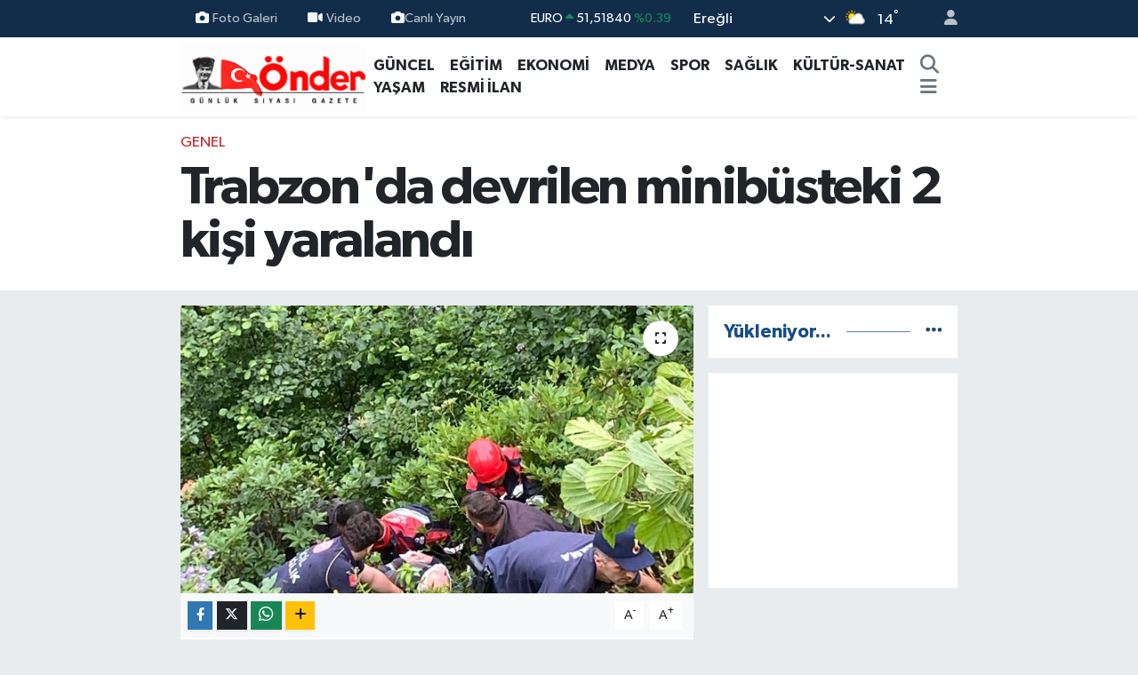

--- FILE ---
content_type: text/html; charset=UTF-8
request_url: https://www.ereglionder.com.tr/trabzonda-devrilen-minibusteki-2-kisi-yaralandi
body_size: 22614
content:
<!DOCTYPE html>
<html lang="tr" data-theme="flow">
<head>
<link rel="dns-prefetch" href="//www.ereglionder.com.tr">
<link rel="dns-prefetch" href="//eregliondercomtr.teimg.com">
<link rel="dns-prefetch" href="//static.tebilisim.com">
<link rel="dns-prefetch" href="//cdn.p.analitik.bik.gov.tr">
<link rel="dns-prefetch" href="//www.googletagmanager.com">
<link rel="dns-prefetch" href="//www.facebook.com">
<link rel="dns-prefetch" href="//www.twitter.com">
<link rel="dns-prefetch" href="//www.instagram.com">
<link rel="dns-prefetch" href="//www.youtube.com">
<link rel="dns-prefetch" href="//api.whatsapp.com">
<link rel="dns-prefetch" href="//x.com">
<link rel="dns-prefetch" href="//www.linkedin.com">
<link rel="dns-prefetch" href="//pinterest.com">
<link rel="dns-prefetch" href="//t.me">
<link rel="dns-prefetch" href="//medya.ilan.gov.tr">
<link rel="dns-prefetch" href="//tebilisim.com">
<link rel="dns-prefetch" href="//facebook.com">
<link rel="dns-prefetch" href="//twitter.com">

    <meta charset="utf-8">
<title>Trabzon&#039;da devrilen minibüsteki 2 kişi yaralandı - Ereğli Önder Gazetesi</title>
<meta name="keywords" content="2 kişi yaralandı, devrilen minibüs, Trabzon">
<link rel="canonical" href="https://www.ereglionder.com.tr/trabzonda-devrilen-minibusteki-2-kisi-yaralandi">
<meta name="viewport" content="width=device-width,initial-scale=1">
<meta name="X-UA-Compatible" content="IE=edge">
<meta name="robots" content="max-image-preview:large">
<meta name="theme-color" content="#122d4a">
<meta name="title" content="Trabzon&#039;da devrilen minibüsteki 2 kişi yaralandı">
<meta name="articleSection" content="news">
<meta name="datePublished" content="2024-07-20T12:27:28+03:00">
<meta name="dateModified" content="2024-07-20T13:05:35+03:00">
<meta name="articleAuthor" content="Anadolu Haber Ajansı">
<meta name="author" content="Anadolu Haber Ajansı">
<meta property="og:site_name" content="Ereğli Önder Gazetesi">
<meta property="og:title" content="Trabzon&#039;da devrilen minibüsteki 2 kişi yaralandı">
<meta property="og:description" content="">
<meta property="og:url" content="https://www.ereglionder.com.tr/trabzonda-devrilen-minibusteki-2-kisi-yaralandi">
<meta property="og:image" content="https://eregliondercomtr.teimg.com/ereglionder-com-tr/uploads/2024/07/trabzonda-devrilen-minibusteki-2-kisi-yaralandi.jpg">
<meta property="og:type" content="article">
<meta property="og:article:published_time" content="2024-07-20T12:27:28+03:00">
<meta property="og:article:modified_time" content="2024-07-20T13:05:35+03:00">
<meta name="twitter:card" content="summary_large_image">
<meta name="twitter:site" content="@@ondergazete">
<meta name="twitter:title" content="Trabzon&#039;da devrilen minibüsteki 2 kişi yaralandı">
<meta name="twitter:description" content="">
<meta name="twitter:image" content="https://eregliondercomtr.teimg.com/ereglionder-com-tr/uploads/2024/07/trabzonda-devrilen-minibusteki-2-kisi-yaralandi.jpg">
<meta name="twitter:url" content="https://www.ereglionder.com.tr/trabzonda-devrilen-minibusteki-2-kisi-yaralandi">
<link rel="shortcut icon" type="image/x-icon" href="https://eregliondercomtr.teimg.com/ereglionder-com-tr/uploads/2025/07/whatsapp-image-2025-07-16-at-163010.jpeg">
<link rel="manifest" href="https://www.ereglionder.com.tr/manifest.json?v=6.6.4" />
<link rel="preload" href="https://static.tebilisim.com/flow/assets/css/font-awesome/fa-solid-900.woff2" as="font" type="font/woff2" crossorigin />
<link rel="preload" href="https://static.tebilisim.com/flow/assets/css/font-awesome/fa-brands-400.woff2" as="font" type="font/woff2" crossorigin />
<link rel="preload" href="https://static.tebilisim.com/flow/assets/css/weather-icons/font/weathericons-regular-webfont.woff2" as="font" type="font/woff2" crossorigin />
<link rel="preload" href="https://static.tebilisim.com/flow/vendor/te/fonts/gibson/Gibson-Bold.woff2" as="font" type="font/woff2" crossorigin />
<link rel="preload" href="https://static.tebilisim.com/flow/vendor/te/fonts/gibson/Gibson-BoldItalic.woff2" as="font" type="font/woff2" crossorigin />
<link rel="preload" href="https://static.tebilisim.com/flow/vendor/te/fonts/gibson/Gibson-Italic.woff2" as="font" type="font/woff2" crossorigin />
<link rel="preload" href="https://static.tebilisim.com/flow/vendor/te/fonts/gibson/Gibson-Light.woff2" as="font" type="font/woff2" crossorigin />
<link rel="preload" href="https://static.tebilisim.com/flow/vendor/te/fonts/gibson/Gibson-LightItalic.woff2" as="font" type="font/woff2" crossorigin />
<link rel="preload" href="https://static.tebilisim.com/flow/vendor/te/fonts/gibson/Gibson-SemiBold.woff2" as="font" type="font/woff2" crossorigin />
<link rel="preload" href="https://static.tebilisim.com/flow/vendor/te/fonts/gibson/Gibson-SemiBoldItalic.woff2" as="font" type="font/woff2" crossorigin />
<link rel="preload" href="https://static.tebilisim.com/flow/vendor/te/fonts/gibson/Gibson.woff2" as="font" type="font/woff2" crossorigin />


<link rel="preload" as="style" href="https://static.tebilisim.com/flow/vendor/te/fonts/gibson.css?v=6.6.4">
<link rel="stylesheet" href="https://static.tebilisim.com/flow/vendor/te/fonts/gibson.css?v=6.6.4">

<style>:root {
        --te-link-color: #333;
        --te-link-hover-color: #000;
        --te-font: "Gibson";
        --te-secondary-font: "Gibson";
        --te-h1-font-size: 60px;
        --te-color: #122d4a;
        --te-hover-color: #194c82;
        --mm-ocd-width: 85%!important; /*  Mobil Menü Genişliği */
        --swiper-theme-color: var(--te-color)!important;
        --header-13-color: #ffc107;
    }</style><link rel="preload" as="style" href="https://static.tebilisim.com/flow/assets/vendor/bootstrap/css/bootstrap.min.css?v=6.6.4">
<link rel="stylesheet" href="https://static.tebilisim.com/flow/assets/vendor/bootstrap/css/bootstrap.min.css?v=6.6.4">
<link rel="preload" as="style" href="https://static.tebilisim.com/flow/assets/css/app6.6.4.min.css">
<link rel="stylesheet" href="https://static.tebilisim.com/flow/assets/css/app6.6.4.min.css">



<script type="application/ld+json">{"@context":"https:\/\/schema.org","@type":"WebSite","url":"https:\/\/www.ereglionder.com.tr","potentialAction":{"@type":"SearchAction","target":"https:\/\/www.ereglionder.com.tr\/arama?q={query}","query-input":"required name=query"}}</script>

<script type="application/ld+json">{"@context":"https:\/\/schema.org","@type":"NewsMediaOrganization","url":"https:\/\/www.ereglionder.com.tr","name":"www.ereglionder.com.tr","logo":"https:\/\/eregliondercomtr.teimg.com\/ereglionder-com-tr\/images\/banner\/ondergazete.gif","sameAs":["https:\/\/www.facebook.com\/ondergazete","https:\/\/www.twitter.com\/@ondergazete","https:\/\/www.youtube.com\/@ondergazete317","https:\/\/www.instagram.com\/eregliondergazete"]}</script>

<script type="application/ld+json">{"@context":"https:\/\/schema.org","@graph":[{"@type":"SiteNavigationElement","name":"Ana Sayfa","url":"https:\/\/www.ereglionder.com.tr","@id":"https:\/\/www.ereglionder.com.tr"},{"@type":"SiteNavigationElement","name":"S\u0130YASET","url":"https:\/\/www.ereglionder.com.tr\/siyaset","@id":"https:\/\/www.ereglionder.com.tr\/siyaset"},{"@type":"SiteNavigationElement","name":"MEDYA","url":"https:\/\/www.ereglionder.com.tr\/medya","@id":"https:\/\/www.ereglionder.com.tr\/medya"},{"@type":"SiteNavigationElement","name":"E\u011e\u0130T\u0130M","url":"https:\/\/www.ereglionder.com.tr\/egitim","@id":"https:\/\/www.ereglionder.com.tr\/egitim"},{"@type":"SiteNavigationElement","name":"YA\u015eAM","url":"https:\/\/www.ereglionder.com.tr\/yasam","@id":"https:\/\/www.ereglionder.com.tr\/yasam"},{"@type":"SiteNavigationElement","name":"K\u00dcLT\u00dcR-SANAT","url":"https:\/\/www.ereglionder.com.tr\/kultur-sanat","@id":"https:\/\/www.ereglionder.com.tr\/kultur-sanat"},{"@type":"SiteNavigationElement","name":"G\u00dcNCEL","url":"https:\/\/www.ereglionder.com.tr\/guncel","@id":"https:\/\/www.ereglionder.com.tr\/guncel"},{"@type":"SiteNavigationElement","name":"Spor","url":"https:\/\/www.ereglionder.com.tr\/spor","@id":"https:\/\/www.ereglionder.com.tr\/spor"},{"@type":"SiteNavigationElement","name":"EKONOM\u0130","url":"https:\/\/www.ereglionder.com.tr\/ekonomi","@id":"https:\/\/www.ereglionder.com.tr\/ekonomi"},{"@type":"SiteNavigationElement","name":"AR\u015e\u0130V","url":"https:\/\/www.ereglionder.com.tr\/arsiv","@id":"https:\/\/www.ereglionder.com.tr\/arsiv"},{"@type":"SiteNavigationElement","name":"SA\u011eLIK","url":"https:\/\/www.ereglionder.com.tr\/saglik","@id":"https:\/\/www.ereglionder.com.tr\/saglik"},{"@type":"SiteNavigationElement","name":"G\u00fcndem","url":"https:\/\/www.ereglionder.com.tr\/gundem","@id":"https:\/\/www.ereglionder.com.tr\/gundem"},{"@type":"SiteNavigationElement","name":"Teknoloji","url":"https:\/\/www.ereglionder.com.tr\/teknoloji","@id":"https:\/\/www.ereglionder.com.tr\/teknoloji"},{"@type":"SiteNavigationElement","name":"Magazin","url":"https:\/\/www.ereglionder.com.tr\/magazin","@id":"https:\/\/www.ereglionder.com.tr\/magazin"},{"@type":"SiteNavigationElement","name":"RESM\u0130 \u0130LAN","url":"https:\/\/www.ereglionder.com.tr\/resmi-ilan","@id":"https:\/\/www.ereglionder.com.tr\/resmi-ilan"},{"@type":"SiteNavigationElement","name":"Yerel","url":"https:\/\/www.ereglionder.com.tr\/yerel","@id":"https:\/\/www.ereglionder.com.tr\/yerel"},{"@type":"SiteNavigationElement","name":"Genel","url":"https:\/\/www.ereglionder.com.tr\/genel","@id":"https:\/\/www.ereglionder.com.tr\/genel"},{"@type":"SiteNavigationElement","name":"Politika","url":"https:\/\/www.ereglionder.com.tr\/politika","@id":"https:\/\/www.ereglionder.com.tr\/politika"},{"@type":"SiteNavigationElement","name":"Rop\u00f6rtajlar","url":"https:\/\/www.ereglionder.com.tr\/roportajlar","@id":"https:\/\/www.ereglionder.com.tr\/roportajlar"},{"@type":"SiteNavigationElement","name":"Bilim, teknoloji","url":"https:\/\/www.ereglionder.com.tr\/bilim-teknoloji","@id":"https:\/\/www.ereglionder.com.tr\/bilim-teknoloji"},{"@type":"SiteNavigationElement","name":"D\u00fcnya","url":"https:\/\/www.ereglionder.com.tr\/dunya-33","@id":"https:\/\/www.ereglionder.com.tr\/dunya-33"},{"@type":"SiteNavigationElement","name":"D\u00fcnya","url":"https:\/\/www.ereglionder.com.tr\/dunya-1","@id":"https:\/\/www.ereglionder.com.tr\/dunya-1"},{"@type":"SiteNavigationElement","name":"D\u00fcnya","url":"https:\/\/www.ereglionder.com.tr\/dunya-2","@id":"https:\/\/www.ereglionder.com.tr\/dunya-2"},{"@type":"SiteNavigationElement","name":"D\u00fcnya","url":"https:\/\/www.ereglionder.com.tr\/dunya-3","@id":"https:\/\/www.ereglionder.com.tr\/dunya-3"},{"@type":"SiteNavigationElement","name":"D\u00fcnya","url":"https:\/\/www.ereglionder.com.tr\/dunya-4","@id":"https:\/\/www.ereglionder.com.tr\/dunya-4"},{"@type":"SiteNavigationElement","name":"D\u00fcnya","url":"https:\/\/www.ereglionder.com.tr\/dunya-5","@id":"https:\/\/www.ereglionder.com.tr\/dunya-5"},{"@type":"SiteNavigationElement","name":"D\u00fcnya","url":"https:\/\/www.ereglionder.com.tr\/dunya-6","@id":"https:\/\/www.ereglionder.com.tr\/dunya-6"},{"@type":"SiteNavigationElement","name":"D\u00fcnya","url":"https:\/\/www.ereglionder.com.tr\/dunya-7","@id":"https:\/\/www.ereglionder.com.tr\/dunya-7"},{"@type":"SiteNavigationElement","url":"https:\/\/www.ereglionder.com.tr\/1689079553","@id":"https:\/\/www.ereglionder.com.tr\/1689079553"},{"@type":"SiteNavigationElement","name":"D\u00fcnya","url":"https:\/\/www.ereglionder.com.tr\/dunya-8","@id":"https:\/\/www.ereglionder.com.tr\/dunya-8"},{"@type":"SiteNavigationElement","name":"D\u00fcnya","url":"https:\/\/www.ereglionder.com.tr\/dunya-9","@id":"https:\/\/www.ereglionder.com.tr\/dunya-9"},{"@type":"SiteNavigationElement","name":"D\u00fcnya","url":"https:\/\/www.ereglionder.com.tr\/dunya-10","@id":"https:\/\/www.ereglionder.com.tr\/dunya-10"},{"@type":"SiteNavigationElement","name":"D\u00fcnya","url":"https:\/\/www.ereglionder.com.tr\/dunya-11","@id":"https:\/\/www.ereglionder.com.tr\/dunya-11"},{"@type":"SiteNavigationElement","name":"D\u00fcnya","url":"https:\/\/www.ereglionder.com.tr\/dunya-12","@id":"https:\/\/www.ereglionder.com.tr\/dunya-12"},{"@type":"SiteNavigationElement","name":"D\u00fcnya","url":"https:\/\/www.ereglionder.com.tr\/dunya-13","@id":"https:\/\/www.ereglionder.com.tr\/dunya-13"},{"@type":"SiteNavigationElement","name":"D\u00fcnya","url":"https:\/\/www.ereglionder.com.tr\/dunya-14","@id":"https:\/\/www.ereglionder.com.tr\/dunya-14"},{"@type":"SiteNavigationElement","name":"D\u00fcnya","url":"https:\/\/www.ereglionder.com.tr\/dunya-15","@id":"https:\/\/www.ereglionder.com.tr\/dunya-15"},{"@type":"SiteNavigationElement","name":"D\u00fcnya","url":"https:\/\/www.ereglionder.com.tr\/dunya-16","@id":"https:\/\/www.ereglionder.com.tr\/dunya-16"},{"@type":"SiteNavigationElement","name":"D\u00fcnya","url":"https:\/\/www.ereglionder.com.tr\/dunya-17","@id":"https:\/\/www.ereglionder.com.tr\/dunya-17"},{"@type":"SiteNavigationElement","name":"D\u00fcnya","url":"https:\/\/www.ereglionder.com.tr\/dunya-18","@id":"https:\/\/www.ereglionder.com.tr\/dunya-18"},{"@type":"SiteNavigationElement","name":"D\u00fcnya","url":"https:\/\/www.ereglionder.com.tr\/dunya-19","@id":"https:\/\/www.ereglionder.com.tr\/dunya-19"},{"@type":"SiteNavigationElement","name":"D\u00fcnya","url":"https:\/\/www.ereglionder.com.tr\/dunya-20","@id":"https:\/\/www.ereglionder.com.tr\/dunya-20"},{"@type":"SiteNavigationElement","name":"D\u00fcnya","url":"https:\/\/www.ereglionder.com.tr\/dunya-21","@id":"https:\/\/www.ereglionder.com.tr\/dunya-21"},{"@type":"SiteNavigationElement","name":"D\u00fcnya","url":"https:\/\/www.ereglionder.com.tr\/dunya-22","@id":"https:\/\/www.ereglionder.com.tr\/dunya-22"},{"@type":"SiteNavigationElement","name":"D\u00fcnya","url":"https:\/\/www.ereglionder.com.tr\/dunya-23","@id":"https:\/\/www.ereglionder.com.tr\/dunya-23"},{"@type":"SiteNavigationElement","name":"D\u00fcnya","url":"https:\/\/www.ereglionder.com.tr\/dunya-24","@id":"https:\/\/www.ereglionder.com.tr\/dunya-24"},{"@type":"SiteNavigationElement","name":"D\u00fcnya","url":"https:\/\/www.ereglionder.com.tr\/dunya-25","@id":"https:\/\/www.ereglionder.com.tr\/dunya-25"},{"@type":"SiteNavigationElement","name":"D\u00fcnya","url":"https:\/\/www.ereglionder.com.tr\/dunya-26","@id":"https:\/\/www.ereglionder.com.tr\/dunya-26"},{"@type":"SiteNavigationElement","name":"D\u00fcnya","url":"https:\/\/www.ereglionder.com.tr\/dunya-27","@id":"https:\/\/www.ereglionder.com.tr\/dunya-27"},{"@type":"SiteNavigationElement","name":"D\u00fcnya","url":"https:\/\/www.ereglionder.com.tr\/dunya-28","@id":"https:\/\/www.ereglionder.com.tr\/dunya-28"},{"@type":"SiteNavigationElement","name":"D\u00fcnya","url":"https:\/\/www.ereglionder.com.tr\/dunya-29","@id":"https:\/\/www.ereglionder.com.tr\/dunya-29"},{"@type":"SiteNavigationElement","name":"D\u00fcnya","url":"https:\/\/www.ereglionder.com.tr\/dunya-30","@id":"https:\/\/www.ereglionder.com.tr\/dunya-30"},{"@type":"SiteNavigationElement","name":"D\u00fcnya","url":"https:\/\/www.ereglionder.com.tr\/dunya-31","@id":"https:\/\/www.ereglionder.com.tr\/dunya-31"},{"@type":"SiteNavigationElement","name":"D\u00fcnya","url":"https:\/\/www.ereglionder.com.tr\/dunya-32","@id":"https:\/\/www.ereglionder.com.tr\/dunya-32"},{"@type":"SiteNavigationElement","name":"D\u00fcnya","url":"https:\/\/www.ereglionder.com.tr\/dunya-34","@id":"https:\/\/www.ereglionder.com.tr\/dunya-34"},{"@type":"SiteNavigationElement","name":"D\u00fcnya","url":"https:\/\/www.ereglionder.com.tr\/dunya-35","@id":"https:\/\/www.ereglionder.com.tr\/dunya-35"},{"@type":"SiteNavigationElement","name":"D\u00fcnya","url":"https:\/\/www.ereglionder.com.tr\/dunya-36","@id":"https:\/\/www.ereglionder.com.tr\/dunya-36"},{"@type":"SiteNavigationElement","name":"D\u00fcnya","url":"https:\/\/www.ereglionder.com.tr\/dunya-37","@id":"https:\/\/www.ereglionder.com.tr\/dunya-37"},{"@type":"SiteNavigationElement","name":"D\u00fcnya","url":"https:\/\/www.ereglionder.com.tr\/dunya-38","@id":"https:\/\/www.ereglionder.com.tr\/dunya-38"},{"@type":"SiteNavigationElement","name":"D\u00fcnya","url":"https:\/\/www.ereglionder.com.tr\/dunya-39","@id":"https:\/\/www.ereglionder.com.tr\/dunya-39"},{"@type":"SiteNavigationElement","name":"D\u00fcnya","url":"https:\/\/www.ereglionder.com.tr\/dunya-40","@id":"https:\/\/www.ereglionder.com.tr\/dunya-40"},{"@type":"SiteNavigationElement","name":"D\u00fcnya","url":"https:\/\/www.ereglionder.com.tr\/dunya-41","@id":"https:\/\/www.ereglionder.com.tr\/dunya-41"},{"@type":"SiteNavigationElement","name":"D\u00fcnya","url":"https:\/\/www.ereglionder.com.tr\/dunya-42","@id":"https:\/\/www.ereglionder.com.tr\/dunya-42"},{"@type":"SiteNavigationElement","name":"D\u00fcnya","url":"https:\/\/www.ereglionder.com.tr\/dunya-43","@id":"https:\/\/www.ereglionder.com.tr\/dunya-43"},{"@type":"SiteNavigationElement","name":"D\u00fcnya","url":"https:\/\/www.ereglionder.com.tr\/dunya-44","@id":"https:\/\/www.ereglionder.com.tr\/dunya-44"},{"@type":"SiteNavigationElement","name":"D\u00fcnya","url":"https:\/\/www.ereglionder.com.tr\/dunya-45","@id":"https:\/\/www.ereglionder.com.tr\/dunya-45"},{"@type":"SiteNavigationElement","name":"D\u00fcnya","url":"https:\/\/www.ereglionder.com.tr\/dunya-46","@id":"https:\/\/www.ereglionder.com.tr\/dunya-46"},{"@type":"SiteNavigationElement","name":"D\u00fcnya","url":"https:\/\/www.ereglionder.com.tr\/dunya-47","@id":"https:\/\/www.ereglionder.com.tr\/dunya-47"},{"@type":"SiteNavigationElement","name":"D\u00fcnya","url":"https:\/\/www.ereglionder.com.tr\/dunya-48","@id":"https:\/\/www.ereglionder.com.tr\/dunya-48"},{"@type":"SiteNavigationElement","name":"D\u00fcnya","url":"https:\/\/www.ereglionder.com.tr\/dunya-49","@id":"https:\/\/www.ereglionder.com.tr\/dunya-49"},{"@type":"SiteNavigationElement","name":"D\u00fcnya","url":"https:\/\/www.ereglionder.com.tr\/dunya-50","@id":"https:\/\/www.ereglionder.com.tr\/dunya-50"},{"@type":"SiteNavigationElement","name":"D\u00fcnya","url":"https:\/\/www.ereglionder.com.tr\/dunya-51","@id":"https:\/\/www.ereglionder.com.tr\/dunya-51"},{"@type":"SiteNavigationElement","name":"D\u00fcnya","url":"https:\/\/www.ereglionder.com.tr\/dunya-52","@id":"https:\/\/www.ereglionder.com.tr\/dunya-52"},{"@type":"SiteNavigationElement","name":"D\u00fcnya","url":"https:\/\/www.ereglionder.com.tr\/dunya-53","@id":"https:\/\/www.ereglionder.com.tr\/dunya-53"},{"@type":"SiteNavigationElement","name":"D\u00fcnya","url":"https:\/\/www.ereglionder.com.tr\/dunya-54","@id":"https:\/\/www.ereglionder.com.tr\/dunya-54"},{"@type":"SiteNavigationElement","name":"D\u00fcnya","url":"https:\/\/www.ereglionder.com.tr\/dunya-55","@id":"https:\/\/www.ereglionder.com.tr\/dunya-55"},{"@type":"SiteNavigationElement","name":"D\u00fcnya","url":"https:\/\/www.ereglionder.com.tr\/dunya-56","@id":"https:\/\/www.ereglionder.com.tr\/dunya-56"},{"@type":"SiteNavigationElement","name":"D\u00fcnya","url":"https:\/\/www.ereglionder.com.tr\/dunya-57","@id":"https:\/\/www.ereglionder.com.tr\/dunya-57"},{"@type":"SiteNavigationElement","name":"D\u00fcnya","url":"https:\/\/www.ereglionder.com.tr\/dunya-58","@id":"https:\/\/www.ereglionder.com.tr\/dunya-58"},{"@type":"SiteNavigationElement","name":"D\u00fcnya","url":"https:\/\/www.ereglionder.com.tr\/dunya-59","@id":"https:\/\/www.ereglionder.com.tr\/dunya-59"},{"@type":"SiteNavigationElement","name":"D\u00fcnya","url":"https:\/\/www.ereglionder.com.tr\/dunya-60","@id":"https:\/\/www.ereglionder.com.tr\/dunya-60"},{"@type":"SiteNavigationElement","name":"D\u00fcnya","url":"https:\/\/www.ereglionder.com.tr\/dunya-61","@id":"https:\/\/www.ereglionder.com.tr\/dunya-61"},{"@type":"SiteNavigationElement","name":"D\u00fcnya","url":"https:\/\/www.ereglionder.com.tr\/dunya-62","@id":"https:\/\/www.ereglionder.com.tr\/dunya-62"},{"@type":"SiteNavigationElement","name":"D\u00fcnya","url":"https:\/\/www.ereglionder.com.tr\/dunya-63","@id":"https:\/\/www.ereglionder.com.tr\/dunya-63"},{"@type":"SiteNavigationElement","name":"D\u00fcnya","url":"https:\/\/www.ereglionder.com.tr\/dunya-64","@id":"https:\/\/www.ereglionder.com.tr\/dunya-64"},{"@type":"SiteNavigationElement","name":"D\u00fcnya","url":"https:\/\/www.ereglionder.com.tr\/dunya-65","@id":"https:\/\/www.ereglionder.com.tr\/dunya-65"},{"@type":"SiteNavigationElement","name":"D\u00fcnya","url":"https:\/\/www.ereglionder.com.tr\/dunya-66","@id":"https:\/\/www.ereglionder.com.tr\/dunya-66"},{"@type":"SiteNavigationElement","name":"D\u00fcnya","url":"https:\/\/www.ereglionder.com.tr\/dunya-67","@id":"https:\/\/www.ereglionder.com.tr\/dunya-67"},{"@type":"SiteNavigationElement","name":"D\u00fcnya","url":"https:\/\/www.ereglionder.com.tr\/dunya-68","@id":"https:\/\/www.ereglionder.com.tr\/dunya-68"},{"@type":"SiteNavigationElement","name":"D\u00fcnya","url":"https:\/\/www.ereglionder.com.tr\/dunya-69","@id":"https:\/\/www.ereglionder.com.tr\/dunya-69"},{"@type":"SiteNavigationElement","name":"D\u00fcnya","url":"https:\/\/www.ereglionder.com.tr\/dunya-70","@id":"https:\/\/www.ereglionder.com.tr\/dunya-70"},{"@type":"SiteNavigationElement","name":"D\u00fcnya","url":"https:\/\/www.ereglionder.com.tr\/dunya-71","@id":"https:\/\/www.ereglionder.com.tr\/dunya-71"},{"@type":"SiteNavigationElement","name":"D\u00fcnya","url":"https:\/\/www.ereglionder.com.tr\/dunya-72","@id":"https:\/\/www.ereglionder.com.tr\/dunya-72"},{"@type":"SiteNavigationElement","name":"D\u00fcnya","url":"https:\/\/www.ereglionder.com.tr\/dunya-73","@id":"https:\/\/www.ereglionder.com.tr\/dunya-73"},{"@type":"SiteNavigationElement","name":"D\u00fcnya","url":"https:\/\/www.ereglionder.com.tr\/dunya-74","@id":"https:\/\/www.ereglionder.com.tr\/dunya-74"},{"@type":"SiteNavigationElement","name":"D\u00fcnya","url":"https:\/\/www.ereglionder.com.tr\/dunya-75","@id":"https:\/\/www.ereglionder.com.tr\/dunya-75"},{"@type":"SiteNavigationElement","name":"D\u00fcnya","url":"https:\/\/www.ereglionder.com.tr\/dunya-76","@id":"https:\/\/www.ereglionder.com.tr\/dunya-76"},{"@type":"SiteNavigationElement","name":"D\u00fcnya","url":"https:\/\/www.ereglionder.com.tr\/dunya-77","@id":"https:\/\/www.ereglionder.com.tr\/dunya-77"},{"@type":"SiteNavigationElement","name":"D\u00fcnya","url":"https:\/\/www.ereglionder.com.tr\/dunya-78","@id":"https:\/\/www.ereglionder.com.tr\/dunya-78"},{"@type":"SiteNavigationElement","name":"D\u00fcnya","url":"https:\/\/www.ereglionder.com.tr\/dunya-79","@id":"https:\/\/www.ereglionder.com.tr\/dunya-79"},{"@type":"SiteNavigationElement","name":"D\u00fcnya","url":"https:\/\/www.ereglionder.com.tr\/dunya-80","@id":"https:\/\/www.ereglionder.com.tr\/dunya-80"},{"@type":"SiteNavigationElement","name":"D\u00fcnya","url":"https:\/\/www.ereglionder.com.tr\/dunya-81","@id":"https:\/\/www.ereglionder.com.tr\/dunya-81"},{"@type":"SiteNavigationElement","name":"D\u00fcnya","url":"https:\/\/www.ereglionder.com.tr\/dunya-82","@id":"https:\/\/www.ereglionder.com.tr\/dunya-82"},{"@type":"SiteNavigationElement","name":"D\u00fcnya","url":"https:\/\/www.ereglionder.com.tr\/dunya-83","@id":"https:\/\/www.ereglionder.com.tr\/dunya-83"},{"@type":"SiteNavigationElement","name":"D\u00fcnya","url":"https:\/\/www.ereglionder.com.tr\/dunya-84","@id":"https:\/\/www.ereglionder.com.tr\/dunya-84"},{"@type":"SiteNavigationElement","name":"D\u00fcnya","url":"https:\/\/www.ereglionder.com.tr\/dunya-85","@id":"https:\/\/www.ereglionder.com.tr\/dunya-85"},{"@type":"SiteNavigationElement","name":"D\u00fcnya","url":"https:\/\/www.ereglionder.com.tr\/dunya-86","@id":"https:\/\/www.ereglionder.com.tr\/dunya-86"},{"@type":"SiteNavigationElement","name":"D\u00fcnya","url":"https:\/\/www.ereglionder.com.tr\/dunya-87","@id":"https:\/\/www.ereglionder.com.tr\/dunya-87"},{"@type":"SiteNavigationElement","name":"D\u00fcnya","url":"https:\/\/www.ereglionder.com.tr\/dunya-88","@id":"https:\/\/www.ereglionder.com.tr\/dunya-88"},{"@type":"SiteNavigationElement","name":"D\u00fcnya","url":"https:\/\/www.ereglionder.com.tr\/dunya-89","@id":"https:\/\/www.ereglionder.com.tr\/dunya-89"},{"@type":"SiteNavigationElement","name":"D\u00fcnya","url":"https:\/\/www.ereglionder.com.tr\/dunya-90","@id":"https:\/\/www.ereglionder.com.tr\/dunya-90"},{"@type":"SiteNavigationElement","name":"D\u00fcnya","url":"https:\/\/www.ereglionder.com.tr\/dunya-91","@id":"https:\/\/www.ereglionder.com.tr\/dunya-91"},{"@type":"SiteNavigationElement","name":"D\u00fcnya","url":"https:\/\/www.ereglionder.com.tr\/dunya-92","@id":"https:\/\/www.ereglionder.com.tr\/dunya-92"},{"@type":"SiteNavigationElement","name":"D\u00fcnya","url":"https:\/\/www.ereglionder.com.tr\/dunya-93","@id":"https:\/\/www.ereglionder.com.tr\/dunya-93"},{"@type":"SiteNavigationElement","name":"D\u00fcnya","url":"https:\/\/www.ereglionder.com.tr\/dunya-94","@id":"https:\/\/www.ereglionder.com.tr\/dunya-94"},{"@type":"SiteNavigationElement","name":"D\u00fcnya","url":"https:\/\/www.ereglionder.com.tr\/dunya-95","@id":"https:\/\/www.ereglionder.com.tr\/dunya-95"},{"@type":"SiteNavigationElement","name":"D\u00fcnya","url":"https:\/\/www.ereglionder.com.tr\/dunya-96","@id":"https:\/\/www.ereglionder.com.tr\/dunya-96"},{"@type":"SiteNavigationElement","name":"D\u00fcnya","url":"https:\/\/www.ereglionder.com.tr\/dunya-97","@id":"https:\/\/www.ereglionder.com.tr\/dunya-97"},{"@type":"SiteNavigationElement","name":"D\u00fcnya","url":"https:\/\/www.ereglionder.com.tr\/dunya-98","@id":"https:\/\/www.ereglionder.com.tr\/dunya-98"},{"@type":"SiteNavigationElement","name":"D\u00fcnya","url":"https:\/\/www.ereglionder.com.tr\/dunya-99","@id":"https:\/\/www.ereglionder.com.tr\/dunya-99"},{"@type":"SiteNavigationElement","name":"D\u00fcnya","url":"https:\/\/www.ereglionder.com.tr\/dunya-100","@id":"https:\/\/www.ereglionder.com.tr\/dunya-100"},{"@type":"SiteNavigationElement","name":"D\u00fcnya","url":"https:\/\/www.ereglionder.com.tr\/dunya-101","@id":"https:\/\/www.ereglionder.com.tr\/dunya-101"},{"@type":"SiteNavigationElement","name":"D\u00fcnya","url":"https:\/\/www.ereglionder.com.tr\/dunya-102","@id":"https:\/\/www.ereglionder.com.tr\/dunya-102"},{"@type":"SiteNavigationElement","name":"D\u00fcnya","url":"https:\/\/www.ereglionder.com.tr\/dunya-103","@id":"https:\/\/www.ereglionder.com.tr\/dunya-103"},{"@type":"SiteNavigationElement","name":"D\u00fcnya","url":"https:\/\/www.ereglionder.com.tr\/dunya-104","@id":"https:\/\/www.ereglionder.com.tr\/dunya-104"},{"@type":"SiteNavigationElement","name":"D\u00fcnya","url":"https:\/\/www.ereglionder.com.tr\/dunya-105","@id":"https:\/\/www.ereglionder.com.tr\/dunya-105"},{"@type":"SiteNavigationElement","name":"D\u00fcnya","url":"https:\/\/www.ereglionder.com.tr\/dunya-106","@id":"https:\/\/www.ereglionder.com.tr\/dunya-106"},{"@type":"SiteNavigationElement","name":"D\u00fcnya","url":"https:\/\/www.ereglionder.com.tr\/dunya-107","@id":"https:\/\/www.ereglionder.com.tr\/dunya-107"},{"@type":"SiteNavigationElement","name":"D\u00fcnya","url":"https:\/\/www.ereglionder.com.tr\/dunya-108","@id":"https:\/\/www.ereglionder.com.tr\/dunya-108"},{"@type":"SiteNavigationElement","name":"D\u00fcnya","url":"https:\/\/www.ereglionder.com.tr\/dunya-109","@id":"https:\/\/www.ereglionder.com.tr\/dunya-109"},{"@type":"SiteNavigationElement","name":"D\u00fcnya","url":"https:\/\/www.ereglionder.com.tr\/dunya-110","@id":"https:\/\/www.ereglionder.com.tr\/dunya-110"},{"@type":"SiteNavigationElement","name":"D\u00fcnya","url":"https:\/\/www.ereglionder.com.tr\/dunya-111","@id":"https:\/\/www.ereglionder.com.tr\/dunya-111"},{"@type":"SiteNavigationElement","name":"D\u00fcnya","url":"https:\/\/www.ereglionder.com.tr\/dunya-112","@id":"https:\/\/www.ereglionder.com.tr\/dunya-112"},{"@type":"SiteNavigationElement","name":"D\u00fcnya","url":"https:\/\/www.ereglionder.com.tr\/dunya-113","@id":"https:\/\/www.ereglionder.com.tr\/dunya-113"},{"@type":"SiteNavigationElement","name":"D\u00fcnya","url":"https:\/\/www.ereglionder.com.tr\/dunya-114","@id":"https:\/\/www.ereglionder.com.tr\/dunya-114"},{"@type":"SiteNavigationElement","name":"D\u00fcnya","url":"https:\/\/www.ereglionder.com.tr\/dunya-115","@id":"https:\/\/www.ereglionder.com.tr\/dunya-115"},{"@type":"SiteNavigationElement","name":"D\u00fcnya","url":"https:\/\/www.ereglionder.com.tr\/dunya-116","@id":"https:\/\/www.ereglionder.com.tr\/dunya-116"},{"@type":"SiteNavigationElement","name":"D\u00fcnya","url":"https:\/\/www.ereglionder.com.tr\/dunya-117","@id":"https:\/\/www.ereglionder.com.tr\/dunya-117"},{"@type":"SiteNavigationElement","name":"D\u00fcnya","url":"https:\/\/www.ereglionder.com.tr\/dunya-118","@id":"https:\/\/www.ereglionder.com.tr\/dunya-118"},{"@type":"SiteNavigationElement","name":"D\u00fcnya","url":"https:\/\/www.ereglionder.com.tr\/dunya-119","@id":"https:\/\/www.ereglionder.com.tr\/dunya-119"},{"@type":"SiteNavigationElement","name":"D\u00fcnya","url":"https:\/\/www.ereglionder.com.tr\/dunya-120","@id":"https:\/\/www.ereglionder.com.tr\/dunya-120"},{"@type":"SiteNavigationElement","name":"D\u00fcnya","url":"https:\/\/www.ereglionder.com.tr\/dunya-121","@id":"https:\/\/www.ereglionder.com.tr\/dunya-121"},{"@type":"SiteNavigationElement","name":"D\u00fcnya","url":"https:\/\/www.ereglionder.com.tr\/dunya-122","@id":"https:\/\/www.ereglionder.com.tr\/dunya-122"},{"@type":"SiteNavigationElement","name":"D\u00fcnya","url":"https:\/\/www.ereglionder.com.tr\/dunya-123","@id":"https:\/\/www.ereglionder.com.tr\/dunya-123"},{"@type":"SiteNavigationElement","name":"D\u00fcnya","url":"https:\/\/www.ereglionder.com.tr\/dunya-124","@id":"https:\/\/www.ereglionder.com.tr\/dunya-124"},{"@type":"SiteNavigationElement","name":"D\u00fcnya","url":"https:\/\/www.ereglionder.com.tr\/dunya-125","@id":"https:\/\/www.ereglionder.com.tr\/dunya-125"},{"@type":"SiteNavigationElement","name":"D\u00fcnya","url":"https:\/\/www.ereglionder.com.tr\/dunya-126","@id":"https:\/\/www.ereglionder.com.tr\/dunya-126"},{"@type":"SiteNavigationElement","name":"D\u00fcnya","url":"https:\/\/www.ereglionder.com.tr\/dunya-127","@id":"https:\/\/www.ereglionder.com.tr\/dunya-127"},{"@type":"SiteNavigationElement","name":"D\u00fcnya","url":"https:\/\/www.ereglionder.com.tr\/dunya-128","@id":"https:\/\/www.ereglionder.com.tr\/dunya-128"},{"@type":"SiteNavigationElement","name":"D\u00fcnya","url":"https:\/\/www.ereglionder.com.tr\/dunya-129","@id":"https:\/\/www.ereglionder.com.tr\/dunya-129"},{"@type":"SiteNavigationElement","name":"D\u00fcnya","url":"https:\/\/www.ereglionder.com.tr\/dunya-130","@id":"https:\/\/www.ereglionder.com.tr\/dunya-130"},{"@type":"SiteNavigationElement","name":"D\u00fcnya","url":"https:\/\/www.ereglionder.com.tr\/dunya-131","@id":"https:\/\/www.ereglionder.com.tr\/dunya-131"},{"@type":"SiteNavigationElement","name":"D\u00fcnya","url":"https:\/\/www.ereglionder.com.tr\/dunya-132","@id":"https:\/\/www.ereglionder.com.tr\/dunya-132"},{"@type":"SiteNavigationElement","name":"D\u00fcnya","url":"https:\/\/www.ereglionder.com.tr\/dunya-133","@id":"https:\/\/www.ereglionder.com.tr\/dunya-133"},{"@type":"SiteNavigationElement","name":"D\u00fcnya","url":"https:\/\/www.ereglionder.com.tr\/dunya-134","@id":"https:\/\/www.ereglionder.com.tr\/dunya-134"},{"@type":"SiteNavigationElement","name":"D\u00fcnya","url":"https:\/\/www.ereglionder.com.tr\/dunya-135","@id":"https:\/\/www.ereglionder.com.tr\/dunya-135"},{"@type":"SiteNavigationElement","name":"D\u00fcnya","url":"https:\/\/www.ereglionder.com.tr\/dunya-136","@id":"https:\/\/www.ereglionder.com.tr\/dunya-136"},{"@type":"SiteNavigationElement","name":"D\u00fcnya","url":"https:\/\/www.ereglionder.com.tr\/dunya-137","@id":"https:\/\/www.ereglionder.com.tr\/dunya-137"},{"@type":"SiteNavigationElement","name":"D\u00fcnya","url":"https:\/\/www.ereglionder.com.tr\/dunya-138","@id":"https:\/\/www.ereglionder.com.tr\/dunya-138"},{"@type":"SiteNavigationElement","name":"D\u00fcnya","url":"https:\/\/www.ereglionder.com.tr\/dunya-139","@id":"https:\/\/www.ereglionder.com.tr\/dunya-139"},{"@type":"SiteNavigationElement","name":"D\u00fcnya","url":"https:\/\/www.ereglionder.com.tr\/dunya-140","@id":"https:\/\/www.ereglionder.com.tr\/dunya-140"},{"@type":"SiteNavigationElement","name":"D\u00fcnya","url":"https:\/\/www.ereglionder.com.tr\/dunya-141","@id":"https:\/\/www.ereglionder.com.tr\/dunya-141"},{"@type":"SiteNavigationElement","name":"D\u00fcnya","url":"https:\/\/www.ereglionder.com.tr\/dunya-142","@id":"https:\/\/www.ereglionder.com.tr\/dunya-142"},{"@type":"SiteNavigationElement","name":"D\u00fcnya","url":"https:\/\/www.ereglionder.com.tr\/dunya-143","@id":"https:\/\/www.ereglionder.com.tr\/dunya-143"},{"@type":"SiteNavigationElement","name":"D\u00fcnya","url":"https:\/\/www.ereglionder.com.tr\/dunya-144","@id":"https:\/\/www.ereglionder.com.tr\/dunya-144"},{"@type":"SiteNavigationElement","name":"D\u00fcnya","url":"https:\/\/www.ereglionder.com.tr\/dunya-145","@id":"https:\/\/www.ereglionder.com.tr\/dunya-145"},{"@type":"SiteNavigationElement","name":"D\u00fcnya","url":"https:\/\/www.ereglionder.com.tr\/dunya-146","@id":"https:\/\/www.ereglionder.com.tr\/dunya-146"},{"@type":"SiteNavigationElement","name":"D\u00fcnya","url":"https:\/\/www.ereglionder.com.tr\/dunya-147","@id":"https:\/\/www.ereglionder.com.tr\/dunya-147"},{"@type":"SiteNavigationElement","name":"D\u00fcnya","url":"https:\/\/www.ereglionder.com.tr\/dunya-148","@id":"https:\/\/www.ereglionder.com.tr\/dunya-148"},{"@type":"SiteNavigationElement","name":"D\u00fcnya","url":"https:\/\/www.ereglionder.com.tr\/dunya-149","@id":"https:\/\/www.ereglionder.com.tr\/dunya-149"},{"@type":"SiteNavigationElement","name":"D\u00fcnya","url":"https:\/\/www.ereglionder.com.tr\/dunya-150","@id":"https:\/\/www.ereglionder.com.tr\/dunya-150"},{"@type":"SiteNavigationElement","name":"D\u00fcnya","url":"https:\/\/www.ereglionder.com.tr\/dunya-151","@id":"https:\/\/www.ereglionder.com.tr\/dunya-151"},{"@type":"SiteNavigationElement","name":"D\u00fcnya","url":"https:\/\/www.ereglionder.com.tr\/dunya-152","@id":"https:\/\/www.ereglionder.com.tr\/dunya-152"},{"@type":"SiteNavigationElement","name":"D\u00fcnya","url":"https:\/\/www.ereglionder.com.tr\/dunya-153","@id":"https:\/\/www.ereglionder.com.tr\/dunya-153"},{"@type":"SiteNavigationElement","name":"D\u00fcnya","url":"https:\/\/www.ereglionder.com.tr\/dunya-154","@id":"https:\/\/www.ereglionder.com.tr\/dunya-154"},{"@type":"SiteNavigationElement","name":"D\u00fcnya","url":"https:\/\/www.ereglionder.com.tr\/dunya-155","@id":"https:\/\/www.ereglionder.com.tr\/dunya-155"},{"@type":"SiteNavigationElement","name":"D\u00fcnya","url":"https:\/\/www.ereglionder.com.tr\/dunya-156","@id":"https:\/\/www.ereglionder.com.tr\/dunya-156"},{"@type":"SiteNavigationElement","name":"D\u00fcnya","url":"https:\/\/www.ereglionder.com.tr\/dunya-157","@id":"https:\/\/www.ereglionder.com.tr\/dunya-157"},{"@type":"SiteNavigationElement","name":"D\u00fcnya","url":"https:\/\/www.ereglionder.com.tr\/dunya-158","@id":"https:\/\/www.ereglionder.com.tr\/dunya-158"},{"@type":"SiteNavigationElement","name":"D\u00fcnya","url":"https:\/\/www.ereglionder.com.tr\/dunya-159","@id":"https:\/\/www.ereglionder.com.tr\/dunya-159"},{"@type":"SiteNavigationElement","name":"D\u00fcnya","url":"https:\/\/www.ereglionder.com.tr\/dunya-160","@id":"https:\/\/www.ereglionder.com.tr\/dunya-160"},{"@type":"SiteNavigationElement","name":"D\u00fcnya","url":"https:\/\/www.ereglionder.com.tr\/dunya-161","@id":"https:\/\/www.ereglionder.com.tr\/dunya-161"},{"@type":"SiteNavigationElement","name":"D\u00fcnya","url":"https:\/\/www.ereglionder.com.tr\/dunya-162","@id":"https:\/\/www.ereglionder.com.tr\/dunya-162"},{"@type":"SiteNavigationElement","name":"D\u00fcnya","url":"https:\/\/www.ereglionder.com.tr\/dunya-163","@id":"https:\/\/www.ereglionder.com.tr\/dunya-163"},{"@type":"SiteNavigationElement","name":"D\u00fcnya","url":"https:\/\/www.ereglionder.com.tr\/dunya-164","@id":"https:\/\/www.ereglionder.com.tr\/dunya-164"},{"@type":"SiteNavigationElement","name":"D\u00fcnya","url":"https:\/\/www.ereglionder.com.tr\/dunya-165","@id":"https:\/\/www.ereglionder.com.tr\/dunya-165"},{"@type":"SiteNavigationElement","name":"D\u00fcnya","url":"https:\/\/www.ereglionder.com.tr\/dunya-166","@id":"https:\/\/www.ereglionder.com.tr\/dunya-166"},{"@type":"SiteNavigationElement","name":"D\u00fcnya","url":"https:\/\/www.ereglionder.com.tr\/dunya-167","@id":"https:\/\/www.ereglionder.com.tr\/dunya-167"},{"@type":"SiteNavigationElement","name":"D\u00fcnya","url":"https:\/\/www.ereglionder.com.tr\/dunya-168","@id":"https:\/\/www.ereglionder.com.tr\/dunya-168"},{"@type":"SiteNavigationElement","name":"D\u00fcnya","url":"https:\/\/www.ereglionder.com.tr\/dunya-169","@id":"https:\/\/www.ereglionder.com.tr\/dunya-169"},{"@type":"SiteNavigationElement","name":"D\u00fcnya","url":"https:\/\/www.ereglionder.com.tr\/dunya-170","@id":"https:\/\/www.ereglionder.com.tr\/dunya-170"},{"@type":"SiteNavigationElement","name":"D\u00fcnya","url":"https:\/\/www.ereglionder.com.tr\/dunya-171","@id":"https:\/\/www.ereglionder.com.tr\/dunya-171"},{"@type":"SiteNavigationElement","name":"D\u00fcnya","url":"https:\/\/www.ereglionder.com.tr\/dunya-172","@id":"https:\/\/www.ereglionder.com.tr\/dunya-172"},{"@type":"SiteNavigationElement","name":"D\u00fcnya","url":"https:\/\/www.ereglionder.com.tr\/dunya-173","@id":"https:\/\/www.ereglionder.com.tr\/dunya-173"},{"@type":"SiteNavigationElement","name":"D\u00fcnya","url":"https:\/\/www.ereglionder.com.tr\/dunya-174","@id":"https:\/\/www.ereglionder.com.tr\/dunya-174"},{"@type":"SiteNavigationElement","name":"D\u00fcnya","url":"https:\/\/www.ereglionder.com.tr\/dunya-175","@id":"https:\/\/www.ereglionder.com.tr\/dunya-175"},{"@type":"SiteNavigationElement","name":"D\u00fcnya","url":"https:\/\/www.ereglionder.com.tr\/dunya-176","@id":"https:\/\/www.ereglionder.com.tr\/dunya-176"},{"@type":"SiteNavigationElement","name":"D\u00fcnya","url":"https:\/\/www.ereglionder.com.tr\/dunya-177","@id":"https:\/\/www.ereglionder.com.tr\/dunya-177"},{"@type":"SiteNavigationElement","name":"D\u00fcnya","url":"https:\/\/www.ereglionder.com.tr\/dunya-178","@id":"https:\/\/www.ereglionder.com.tr\/dunya-178"},{"@type":"SiteNavigationElement","name":"D\u00fcnya","url":"https:\/\/www.ereglionder.com.tr\/dunya-179","@id":"https:\/\/www.ereglionder.com.tr\/dunya-179"},{"@type":"SiteNavigationElement","name":"D\u00fcnya","url":"https:\/\/www.ereglionder.com.tr\/dunya-180","@id":"https:\/\/www.ereglionder.com.tr\/dunya-180"},{"@type":"SiteNavigationElement","name":"D\u00fcnya","url":"https:\/\/www.ereglionder.com.tr\/dunya-181","@id":"https:\/\/www.ereglionder.com.tr\/dunya-181"},{"@type":"SiteNavigationElement","name":"D\u00fcnya","url":"https:\/\/www.ereglionder.com.tr\/dunya-182","@id":"https:\/\/www.ereglionder.com.tr\/dunya-182"},{"@type":"SiteNavigationElement","name":"D\u00fcnya","url":"https:\/\/www.ereglionder.com.tr\/dunya-183","@id":"https:\/\/www.ereglionder.com.tr\/dunya-183"},{"@type":"SiteNavigationElement","name":"D\u00fcnya","url":"https:\/\/www.ereglionder.com.tr\/dunya-184","@id":"https:\/\/www.ereglionder.com.tr\/dunya-184"},{"@type":"SiteNavigationElement","name":"D\u00fcnya","url":"https:\/\/www.ereglionder.com.tr\/dunya-185","@id":"https:\/\/www.ereglionder.com.tr\/dunya-185"},{"@type":"SiteNavigationElement","name":"D\u00fcnya","url":"https:\/\/www.ereglionder.com.tr\/dunya-186","@id":"https:\/\/www.ereglionder.com.tr\/dunya-186"},{"@type":"SiteNavigationElement","name":"D\u00fcnya","url":"https:\/\/www.ereglionder.com.tr\/dunya-187","@id":"https:\/\/www.ereglionder.com.tr\/dunya-187"},{"@type":"SiteNavigationElement","name":"D\u00fcnya","url":"https:\/\/www.ereglionder.com.tr\/dunya-188","@id":"https:\/\/www.ereglionder.com.tr\/dunya-188"},{"@type":"SiteNavigationElement","name":"D\u00fcnya","url":"https:\/\/www.ereglionder.com.tr\/dunya-189","@id":"https:\/\/www.ereglionder.com.tr\/dunya-189"},{"@type":"SiteNavigationElement","name":"D\u00fcnya","url":"https:\/\/www.ereglionder.com.tr\/dunya-190","@id":"https:\/\/www.ereglionder.com.tr\/dunya-190"},{"@type":"SiteNavigationElement","name":"D\u00fcnya","url":"https:\/\/www.ereglionder.com.tr\/dunya-191","@id":"https:\/\/www.ereglionder.com.tr\/dunya-191"},{"@type":"SiteNavigationElement","name":"D\u00fcnya","url":"https:\/\/www.ereglionder.com.tr\/dunya-192","@id":"https:\/\/www.ereglionder.com.tr\/dunya-192"},{"@type":"SiteNavigationElement","name":"D\u00fcnya","url":"https:\/\/www.ereglionder.com.tr\/dunya-193","@id":"https:\/\/www.ereglionder.com.tr\/dunya-193"},{"@type":"SiteNavigationElement","name":"D\u00fcnya","url":"https:\/\/www.ereglionder.com.tr\/dunya-194","@id":"https:\/\/www.ereglionder.com.tr\/dunya-194"},{"@type":"SiteNavigationElement","name":"D\u00fcnya","url":"https:\/\/www.ereglionder.com.tr\/dunya-195","@id":"https:\/\/www.ereglionder.com.tr\/dunya-195"},{"@type":"SiteNavigationElement","name":"D\u00fcnya","url":"https:\/\/www.ereglionder.com.tr\/dunya-196","@id":"https:\/\/www.ereglionder.com.tr\/dunya-196"},{"@type":"SiteNavigationElement","name":"D\u00fcnya","url":"https:\/\/www.ereglionder.com.tr\/dunya-197","@id":"https:\/\/www.ereglionder.com.tr\/dunya-197"},{"@type":"SiteNavigationElement","name":"D\u00fcnya","url":"https:\/\/www.ereglionder.com.tr\/dunya-198","@id":"https:\/\/www.ereglionder.com.tr\/dunya-198"},{"@type":"SiteNavigationElement","name":"D\u00fcnya","url":"https:\/\/www.ereglionder.com.tr\/dunya-199","@id":"https:\/\/www.ereglionder.com.tr\/dunya-199"},{"@type":"SiteNavigationElement","name":"D\u00fcnya","url":"https:\/\/www.ereglionder.com.tr\/dunya-200","@id":"https:\/\/www.ereglionder.com.tr\/dunya-200"},{"@type":"SiteNavigationElement","name":"D\u00fcnya","url":"https:\/\/www.ereglionder.com.tr\/dunya-201","@id":"https:\/\/www.ereglionder.com.tr\/dunya-201"},{"@type":"SiteNavigationElement","name":"D\u00fcnya","url":"https:\/\/www.ereglionder.com.tr\/dunya-202","@id":"https:\/\/www.ereglionder.com.tr\/dunya-202"},{"@type":"SiteNavigationElement","name":"D\u00fcnya","url":"https:\/\/www.ereglionder.com.tr\/dunya-203","@id":"https:\/\/www.ereglionder.com.tr\/dunya-203"},{"@type":"SiteNavigationElement","name":"D\u00fcnya","url":"https:\/\/www.ereglionder.com.tr\/dunya-204","@id":"https:\/\/www.ereglionder.com.tr\/dunya-204"},{"@type":"SiteNavigationElement","name":"D\u00fcnya","url":"https:\/\/www.ereglionder.com.tr\/dunya-205","@id":"https:\/\/www.ereglionder.com.tr\/dunya-205"},{"@type":"SiteNavigationElement","name":"D\u00fcnya","url":"https:\/\/www.ereglionder.com.tr\/dunya-206","@id":"https:\/\/www.ereglionder.com.tr\/dunya-206"},{"@type":"SiteNavigationElement","name":"D\u00fcnya","url":"https:\/\/www.ereglionder.com.tr\/dunya-207","@id":"https:\/\/www.ereglionder.com.tr\/dunya-207"},{"@type":"SiteNavigationElement","name":"D\u00fcnya","url":"https:\/\/www.ereglionder.com.tr\/dunya-208","@id":"https:\/\/www.ereglionder.com.tr\/dunya-208"},{"@type":"SiteNavigationElement","name":"D\u00fcnya","url":"https:\/\/www.ereglionder.com.tr\/dunya-209","@id":"https:\/\/www.ereglionder.com.tr\/dunya-209"},{"@type":"SiteNavigationElement","name":"D\u00fcnya","url":"https:\/\/www.ereglionder.com.tr\/dunya-210","@id":"https:\/\/www.ereglionder.com.tr\/dunya-210"},{"@type":"SiteNavigationElement","name":"D\u00fcnya","url":"https:\/\/www.ereglionder.com.tr\/dunya-211","@id":"https:\/\/www.ereglionder.com.tr\/dunya-211"},{"@type":"SiteNavigationElement","name":"D\u00fcnya","url":"https:\/\/www.ereglionder.com.tr\/dunya-212","@id":"https:\/\/www.ereglionder.com.tr\/dunya-212"},{"@type":"SiteNavigationElement","name":"D\u00fcnya","url":"https:\/\/www.ereglionder.com.tr\/dunya-213","@id":"https:\/\/www.ereglionder.com.tr\/dunya-213"},{"@type":"SiteNavigationElement","name":"D\u00fcnya","url":"https:\/\/www.ereglionder.com.tr\/dunya-214","@id":"https:\/\/www.ereglionder.com.tr\/dunya-214"},{"@type":"SiteNavigationElement","name":"D\u00fcnya","url":"https:\/\/www.ereglionder.com.tr\/dunya-215","@id":"https:\/\/www.ereglionder.com.tr\/dunya-215"},{"@type":"SiteNavigationElement","name":"D\u00fcnya","url":"https:\/\/www.ereglionder.com.tr\/dunya-216","@id":"https:\/\/www.ereglionder.com.tr\/dunya-216"},{"@type":"SiteNavigationElement","name":"D\u00fcnya","url":"https:\/\/www.ereglionder.com.tr\/dunya-217","@id":"https:\/\/www.ereglionder.com.tr\/dunya-217"},{"@type":"SiteNavigationElement","name":"D\u00fcnya","url":"https:\/\/www.ereglionder.com.tr\/dunya-218","@id":"https:\/\/www.ereglionder.com.tr\/dunya-218"},{"@type":"SiteNavigationElement","name":"D\u00fcnya","url":"https:\/\/www.ereglionder.com.tr\/dunya-219","@id":"https:\/\/www.ereglionder.com.tr\/dunya-219"},{"@type":"SiteNavigationElement","name":"D\u00fcnya","url":"https:\/\/www.ereglionder.com.tr\/dunya-220","@id":"https:\/\/www.ereglionder.com.tr\/dunya-220"},{"@type":"SiteNavigationElement","name":"D\u00fcnya","url":"https:\/\/www.ereglionder.com.tr\/dunya-221","@id":"https:\/\/www.ereglionder.com.tr\/dunya-221"},{"@type":"SiteNavigationElement","name":"D\u00fcnya","url":"https:\/\/www.ereglionder.com.tr\/dunya-222","@id":"https:\/\/www.ereglionder.com.tr\/dunya-222"},{"@type":"SiteNavigationElement","name":"D\u00fcnya","url":"https:\/\/www.ereglionder.com.tr\/dunya-223","@id":"https:\/\/www.ereglionder.com.tr\/dunya-223"},{"@type":"SiteNavigationElement","name":"D\u00fcnya","url":"https:\/\/www.ereglionder.com.tr\/dunya-224","@id":"https:\/\/www.ereglionder.com.tr\/dunya-224"},{"@type":"SiteNavigationElement","name":"D\u00fcnya","url":"https:\/\/www.ereglionder.com.tr\/dunya-225","@id":"https:\/\/www.ereglionder.com.tr\/dunya-225"},{"@type":"SiteNavigationElement","name":"D\u00fcnya","url":"https:\/\/www.ereglionder.com.tr\/dunya-226","@id":"https:\/\/www.ereglionder.com.tr\/dunya-226"},{"@type":"SiteNavigationElement","name":"D\u00fcnya","url":"https:\/\/www.ereglionder.com.tr\/dunya-227","@id":"https:\/\/www.ereglionder.com.tr\/dunya-227"},{"@type":"SiteNavigationElement","name":"D\u00fcnya","url":"https:\/\/www.ereglionder.com.tr\/dunya-228","@id":"https:\/\/www.ereglionder.com.tr\/dunya-228"},{"@type":"SiteNavigationElement","name":"D\u00fcnya","url":"https:\/\/www.ereglionder.com.tr\/dunya-229","@id":"https:\/\/www.ereglionder.com.tr\/dunya-229"},{"@type":"SiteNavigationElement","name":"D\u00fcnya","url":"https:\/\/www.ereglionder.com.tr\/dunya-230","@id":"https:\/\/www.ereglionder.com.tr\/dunya-230"},{"@type":"SiteNavigationElement","name":"D\u00fcnya","url":"https:\/\/www.ereglionder.com.tr\/dunya-231","@id":"https:\/\/www.ereglionder.com.tr\/dunya-231"},{"@type":"SiteNavigationElement","name":"D\u00fcnya","url":"https:\/\/www.ereglionder.com.tr\/dunya-232","@id":"https:\/\/www.ereglionder.com.tr\/dunya-232"},{"@type":"SiteNavigationElement","name":"D\u00fcnya","url":"https:\/\/www.ereglionder.com.tr\/dunya-233","@id":"https:\/\/www.ereglionder.com.tr\/dunya-233"},{"@type":"SiteNavigationElement","name":"D\u00fcnya","url":"https:\/\/www.ereglionder.com.tr\/dunya-234","@id":"https:\/\/www.ereglionder.com.tr\/dunya-234"},{"@type":"SiteNavigationElement","name":"D\u00fcnya","url":"https:\/\/www.ereglionder.com.tr\/dunya-235","@id":"https:\/\/www.ereglionder.com.tr\/dunya-235"},{"@type":"SiteNavigationElement","name":"D\u00fcnya","url":"https:\/\/www.ereglionder.com.tr\/dunya-236","@id":"https:\/\/www.ereglionder.com.tr\/dunya-236"},{"@type":"SiteNavigationElement","name":"D\u00fcnya","url":"https:\/\/www.ereglionder.com.tr\/dunya-237","@id":"https:\/\/www.ereglionder.com.tr\/dunya-237"},{"@type":"SiteNavigationElement","name":"D\u00fcnya","url":"https:\/\/www.ereglionder.com.tr\/dunya-238","@id":"https:\/\/www.ereglionder.com.tr\/dunya-238"},{"@type":"SiteNavigationElement","name":"D\u00fcnya","url":"https:\/\/www.ereglionder.com.tr\/dunya-239","@id":"https:\/\/www.ereglionder.com.tr\/dunya-239"},{"@type":"SiteNavigationElement","name":"D\u00fcnya","url":"https:\/\/www.ereglionder.com.tr\/dunya-240","@id":"https:\/\/www.ereglionder.com.tr\/dunya-240"},{"@type":"SiteNavigationElement","name":"D\u00fcnya","url":"https:\/\/www.ereglionder.com.tr\/dunya-241","@id":"https:\/\/www.ereglionder.com.tr\/dunya-241"},{"@type":"SiteNavigationElement","name":"D\u00fcnya","url":"https:\/\/www.ereglionder.com.tr\/dunya-242","@id":"https:\/\/www.ereglionder.com.tr\/dunya-242"},{"@type":"SiteNavigationElement","name":"D\u00fcnya","url":"https:\/\/www.ereglionder.com.tr\/dunya-243","@id":"https:\/\/www.ereglionder.com.tr\/dunya-243"},{"@type":"SiteNavigationElement","name":"D\u00fcnya","url":"https:\/\/www.ereglionder.com.tr\/dunya-244","@id":"https:\/\/www.ereglionder.com.tr\/dunya-244"},{"@type":"SiteNavigationElement","name":"D\u00fcnya","url":"https:\/\/www.ereglionder.com.tr\/dunya-245","@id":"https:\/\/www.ereglionder.com.tr\/dunya-245"},{"@type":"SiteNavigationElement","name":"D\u00fcnya","url":"https:\/\/www.ereglionder.com.tr\/dunya-246","@id":"https:\/\/www.ereglionder.com.tr\/dunya-246"},{"@type":"SiteNavigationElement","name":"D\u00fcnya","url":"https:\/\/www.ereglionder.com.tr\/dunya-247","@id":"https:\/\/www.ereglionder.com.tr\/dunya-247"},{"@type":"SiteNavigationElement","name":"D\u00fcnya","url":"https:\/\/www.ereglionder.com.tr\/dunya-248","@id":"https:\/\/www.ereglionder.com.tr\/dunya-248"},{"@type":"SiteNavigationElement","name":"D\u00fcnya","url":"https:\/\/www.ereglionder.com.tr\/dunya-249","@id":"https:\/\/www.ereglionder.com.tr\/dunya-249"},{"@type":"SiteNavigationElement","name":"D\u00fcnya","url":"https:\/\/www.ereglionder.com.tr\/dunya-250","@id":"https:\/\/www.ereglionder.com.tr\/dunya-250"},{"@type":"SiteNavigationElement","name":"D\u00fcnya","url":"https:\/\/www.ereglionder.com.tr\/dunya-251","@id":"https:\/\/www.ereglionder.com.tr\/dunya-251"},{"@type":"SiteNavigationElement","name":"D\u00fcnya","url":"https:\/\/www.ereglionder.com.tr\/dunya-252","@id":"https:\/\/www.ereglionder.com.tr\/dunya-252"},{"@type":"SiteNavigationElement","name":"D\u00fcnya","url":"https:\/\/www.ereglionder.com.tr\/dunya-253","@id":"https:\/\/www.ereglionder.com.tr\/dunya-253"},{"@type":"SiteNavigationElement","name":"D\u00fcnya","url":"https:\/\/www.ereglionder.com.tr\/dunya-254","@id":"https:\/\/www.ereglionder.com.tr\/dunya-254"},{"@type":"SiteNavigationElement","name":"D\u00fcnya","url":"https:\/\/www.ereglionder.com.tr\/dunya-255","@id":"https:\/\/www.ereglionder.com.tr\/dunya-255"},{"@type":"SiteNavigationElement","name":"D\u00fcnya","url":"https:\/\/www.ereglionder.com.tr\/dunya-256","@id":"https:\/\/www.ereglionder.com.tr\/dunya-256"},{"@type":"SiteNavigationElement","name":"D\u00fcnya","url":"https:\/\/www.ereglionder.com.tr\/dunya-257","@id":"https:\/\/www.ereglionder.com.tr\/dunya-257"},{"@type":"SiteNavigationElement","name":"D\u00fcnya","url":"https:\/\/www.ereglionder.com.tr\/dunya-258","@id":"https:\/\/www.ereglionder.com.tr\/dunya-258"},{"@type":"SiteNavigationElement","name":"D\u00fcnya","url":"https:\/\/www.ereglionder.com.tr\/dunya-259","@id":"https:\/\/www.ereglionder.com.tr\/dunya-259"},{"@type":"SiteNavigationElement","name":"D\u00fcnya","url":"https:\/\/www.ereglionder.com.tr\/dunya-260","@id":"https:\/\/www.ereglionder.com.tr\/dunya-260"},{"@type":"SiteNavigationElement","name":"D\u00fcnya","url":"https:\/\/www.ereglionder.com.tr\/dunya-261","@id":"https:\/\/www.ereglionder.com.tr\/dunya-261"},{"@type":"SiteNavigationElement","name":"D\u00fcnya","url":"https:\/\/www.ereglionder.com.tr\/dunya-262","@id":"https:\/\/www.ereglionder.com.tr\/dunya-262"},{"@type":"SiteNavigationElement","name":"D\u00fcnya","url":"https:\/\/www.ereglionder.com.tr\/dunya-263","@id":"https:\/\/www.ereglionder.com.tr\/dunya-263"},{"@type":"SiteNavigationElement","name":"D\u00fcnya","url":"https:\/\/www.ereglionder.com.tr\/dunya-264","@id":"https:\/\/www.ereglionder.com.tr\/dunya-264"},{"@type":"SiteNavigationElement","name":"D\u00fcnya","url":"https:\/\/www.ereglionder.com.tr\/dunya-265","@id":"https:\/\/www.ereglionder.com.tr\/dunya-265"},{"@type":"SiteNavigationElement","name":"D\u00fcnya","url":"https:\/\/www.ereglionder.com.tr\/dunya-266","@id":"https:\/\/www.ereglionder.com.tr\/dunya-266"},{"@type":"SiteNavigationElement","name":"D\u00fcnya","url":"https:\/\/www.ereglionder.com.tr\/dunya-267","@id":"https:\/\/www.ereglionder.com.tr\/dunya-267"},{"@type":"SiteNavigationElement","name":"D\u00fcnya","url":"https:\/\/www.ereglionder.com.tr\/dunya-268","@id":"https:\/\/www.ereglionder.com.tr\/dunya-268"},{"@type":"SiteNavigationElement","name":"D\u00fcnya","url":"https:\/\/www.ereglionder.com.tr\/dunya-269","@id":"https:\/\/www.ereglionder.com.tr\/dunya-269"},{"@type":"SiteNavigationElement","name":"D\u00fcnya","url":"https:\/\/www.ereglionder.com.tr\/dunya-270","@id":"https:\/\/www.ereglionder.com.tr\/dunya-270"},{"@type":"SiteNavigationElement","name":"D\u00fcnya","url":"https:\/\/www.ereglionder.com.tr\/dunya-271","@id":"https:\/\/www.ereglionder.com.tr\/dunya-271"},{"@type":"SiteNavigationElement","name":"D\u00fcnya","url":"https:\/\/www.ereglionder.com.tr\/dunya-272","@id":"https:\/\/www.ereglionder.com.tr\/dunya-272"},{"@type":"SiteNavigationElement","name":"D\u00fcnya","url":"https:\/\/www.ereglionder.com.tr\/dunya-273","@id":"https:\/\/www.ereglionder.com.tr\/dunya-273"},{"@type":"SiteNavigationElement","name":"D\u00fcnya","url":"https:\/\/www.ereglionder.com.tr\/dunya-274","@id":"https:\/\/www.ereglionder.com.tr\/dunya-274"},{"@type":"SiteNavigationElement","name":"D\u00fcnya","url":"https:\/\/www.ereglionder.com.tr\/dunya-275","@id":"https:\/\/www.ereglionder.com.tr\/dunya-275"},{"@type":"SiteNavigationElement","name":"D\u00fcnya","url":"https:\/\/www.ereglionder.com.tr\/dunya-276","@id":"https:\/\/www.ereglionder.com.tr\/dunya-276"},{"@type":"SiteNavigationElement","name":"D\u00fcnya","url":"https:\/\/www.ereglionder.com.tr\/dunya-277","@id":"https:\/\/www.ereglionder.com.tr\/dunya-277"},{"@type":"SiteNavigationElement","name":"D\u00fcnya","url":"https:\/\/www.ereglionder.com.tr\/dunya-278","@id":"https:\/\/www.ereglionder.com.tr\/dunya-278"},{"@type":"SiteNavigationElement","name":"D\u00fcnya","url":"https:\/\/www.ereglionder.com.tr\/dunya-279","@id":"https:\/\/www.ereglionder.com.tr\/dunya-279"},{"@type":"SiteNavigationElement","name":"D\u00fcnya","url":"https:\/\/www.ereglionder.com.tr\/dunya-280","@id":"https:\/\/www.ereglionder.com.tr\/dunya-280"},{"@type":"SiteNavigationElement","name":"D\u00fcnya","url":"https:\/\/www.ereglionder.com.tr\/dunya-281","@id":"https:\/\/www.ereglionder.com.tr\/dunya-281"},{"@type":"SiteNavigationElement","name":"D\u00fcnya","url":"https:\/\/www.ereglionder.com.tr\/dunya-282","@id":"https:\/\/www.ereglionder.com.tr\/dunya-282"},{"@type":"SiteNavigationElement","name":"D\u00fcnya","url":"https:\/\/www.ereglionder.com.tr\/dunya-283","@id":"https:\/\/www.ereglionder.com.tr\/dunya-283"},{"@type":"SiteNavigationElement","name":"D\u00fcnya","url":"https:\/\/www.ereglionder.com.tr\/dunya-284","@id":"https:\/\/www.ereglionder.com.tr\/dunya-284"},{"@type":"SiteNavigationElement","name":"D\u00fcnya","url":"https:\/\/www.ereglionder.com.tr\/dunya-285","@id":"https:\/\/www.ereglionder.com.tr\/dunya-285"},{"@type":"SiteNavigationElement","name":"D\u00fcnya","url":"https:\/\/www.ereglionder.com.tr\/dunya-286","@id":"https:\/\/www.ereglionder.com.tr\/dunya-286"},{"@type":"SiteNavigationElement","name":"D\u00fcnya","url":"https:\/\/www.ereglionder.com.tr\/dunya-287","@id":"https:\/\/www.ereglionder.com.tr\/dunya-287"},{"@type":"SiteNavigationElement","name":"D\u00fcnya","url":"https:\/\/www.ereglionder.com.tr\/dunya-288","@id":"https:\/\/www.ereglionder.com.tr\/dunya-288"},{"@type":"SiteNavigationElement","name":"D\u00fcnya","url":"https:\/\/www.ereglionder.com.tr\/dunya-289","@id":"https:\/\/www.ereglionder.com.tr\/dunya-289"},{"@type":"SiteNavigationElement","name":"D\u00fcnya","url":"https:\/\/www.ereglionder.com.tr\/dunya-290","@id":"https:\/\/www.ereglionder.com.tr\/dunya-290"},{"@type":"SiteNavigationElement","name":"D\u00fcnya","url":"https:\/\/www.ereglionder.com.tr\/dunya-291","@id":"https:\/\/www.ereglionder.com.tr\/dunya-291"},{"@type":"SiteNavigationElement","name":"D\u00fcnya","url":"https:\/\/www.ereglionder.com.tr\/dunya-292","@id":"https:\/\/www.ereglionder.com.tr\/dunya-292"},{"@type":"SiteNavigationElement","name":"D\u00fcnya","url":"https:\/\/www.ereglionder.com.tr\/dunya-293","@id":"https:\/\/www.ereglionder.com.tr\/dunya-293"},{"@type":"SiteNavigationElement","name":"D\u00fcnya","url":"https:\/\/www.ereglionder.com.tr\/dunya-294","@id":"https:\/\/www.ereglionder.com.tr\/dunya-294"},{"@type":"SiteNavigationElement","name":"D\u00fcnya","url":"https:\/\/www.ereglionder.com.tr\/dunya-295","@id":"https:\/\/www.ereglionder.com.tr\/dunya-295"},{"@type":"SiteNavigationElement","name":"D\u00fcnya","url":"https:\/\/www.ereglionder.com.tr\/dunya-296","@id":"https:\/\/www.ereglionder.com.tr\/dunya-296"},{"@type":"SiteNavigationElement","name":"D\u00fcnya","url":"https:\/\/www.ereglionder.com.tr\/dunya-297","@id":"https:\/\/www.ereglionder.com.tr\/dunya-297"},{"@type":"SiteNavigationElement","name":"D\u00fcnya","url":"https:\/\/www.ereglionder.com.tr\/dunya-298","@id":"https:\/\/www.ereglionder.com.tr\/dunya-298"},{"@type":"SiteNavigationElement","name":"D\u00fcnya","url":"https:\/\/www.ereglionder.com.tr\/dunya-299","@id":"https:\/\/www.ereglionder.com.tr\/dunya-299"},{"@type":"SiteNavigationElement","name":"D\u00fcnya","url":"https:\/\/www.ereglionder.com.tr\/dunya-300","@id":"https:\/\/www.ereglionder.com.tr\/dunya-300"},{"@type":"SiteNavigationElement","name":"D\u00fcnya","url":"https:\/\/www.ereglionder.com.tr\/dunya-301","@id":"https:\/\/www.ereglionder.com.tr\/dunya-301"},{"@type":"SiteNavigationElement","name":"D\u00fcnya","url":"https:\/\/www.ereglionder.com.tr\/dunya-302","@id":"https:\/\/www.ereglionder.com.tr\/dunya-302"},{"@type":"SiteNavigationElement","name":"D\u00fcnya","url":"https:\/\/www.ereglionder.com.tr\/dunya-303","@id":"https:\/\/www.ereglionder.com.tr\/dunya-303"},{"@type":"SiteNavigationElement","name":"D\u00fcnya","url":"https:\/\/www.ereglionder.com.tr\/dunya-304","@id":"https:\/\/www.ereglionder.com.tr\/dunya-304"},{"@type":"SiteNavigationElement","name":"D\u00fcnya","url":"https:\/\/www.ereglionder.com.tr\/dunya-305","@id":"https:\/\/www.ereglionder.com.tr\/dunya-305"},{"@type":"SiteNavigationElement","name":"D\u00fcnya","url":"https:\/\/www.ereglionder.com.tr\/dunya-306","@id":"https:\/\/www.ereglionder.com.tr\/dunya-306"},{"@type":"SiteNavigationElement","name":"D\u00fcnya","url":"https:\/\/www.ereglionder.com.tr\/dunya-307","@id":"https:\/\/www.ereglionder.com.tr\/dunya-307"},{"@type":"SiteNavigationElement","name":"D\u00fcnya","url":"https:\/\/www.ereglionder.com.tr\/dunya-308","@id":"https:\/\/www.ereglionder.com.tr\/dunya-308"},{"@type":"SiteNavigationElement","name":"D\u00fcnya","url":"https:\/\/www.ereglionder.com.tr\/dunya-309","@id":"https:\/\/www.ereglionder.com.tr\/dunya-309"},{"@type":"SiteNavigationElement","name":"D\u00fcnya","url":"https:\/\/www.ereglionder.com.tr\/dunya-310","@id":"https:\/\/www.ereglionder.com.tr\/dunya-310"},{"@type":"SiteNavigationElement","name":"D\u00fcnya","url":"https:\/\/www.ereglionder.com.tr\/dunya-311","@id":"https:\/\/www.ereglionder.com.tr\/dunya-311"},{"@type":"SiteNavigationElement","name":"D\u00fcnya","url":"https:\/\/www.ereglionder.com.tr\/dunya-312","@id":"https:\/\/www.ereglionder.com.tr\/dunya-312"},{"@type":"SiteNavigationElement","name":"D\u00fcnya","url":"https:\/\/www.ereglionder.com.tr\/dunya-313","@id":"https:\/\/www.ereglionder.com.tr\/dunya-313"},{"@type":"SiteNavigationElement","name":"D\u00fcnya","url":"https:\/\/www.ereglionder.com.tr\/dunya-314","@id":"https:\/\/www.ereglionder.com.tr\/dunya-314"},{"@type":"SiteNavigationElement","name":"D\u00fcnya","url":"https:\/\/www.ereglionder.com.tr\/dunya-315","@id":"https:\/\/www.ereglionder.com.tr\/dunya-315"},{"@type":"SiteNavigationElement","name":"D\u00fcnya","url":"https:\/\/www.ereglionder.com.tr\/dunya-316","@id":"https:\/\/www.ereglionder.com.tr\/dunya-316"},{"@type":"SiteNavigationElement","name":"D\u00fcnya","url":"https:\/\/www.ereglionder.com.tr\/dunya-317","@id":"https:\/\/www.ereglionder.com.tr\/dunya-317"},{"@type":"SiteNavigationElement","name":"D\u00fcnya","url":"https:\/\/www.ereglionder.com.tr\/dunya-318","@id":"https:\/\/www.ereglionder.com.tr\/dunya-318"},{"@type":"SiteNavigationElement","name":"D\u00fcnya","url":"https:\/\/www.ereglionder.com.tr\/dunya-319","@id":"https:\/\/www.ereglionder.com.tr\/dunya-319"},{"@type":"SiteNavigationElement","name":"D\u00fcnya","url":"https:\/\/www.ereglionder.com.tr\/dunya-320","@id":"https:\/\/www.ereglionder.com.tr\/dunya-320"},{"@type":"SiteNavigationElement","name":"D\u00fcnya","url":"https:\/\/www.ereglionder.com.tr\/dunya-321","@id":"https:\/\/www.ereglionder.com.tr\/dunya-321"},{"@type":"SiteNavigationElement","name":"D\u00fcnya","url":"https:\/\/www.ereglionder.com.tr\/dunya-322","@id":"https:\/\/www.ereglionder.com.tr\/dunya-322"},{"@type":"SiteNavigationElement","name":"D\u00fcnya","url":"https:\/\/www.ereglionder.com.tr\/dunya-323","@id":"https:\/\/www.ereglionder.com.tr\/dunya-323"},{"@type":"SiteNavigationElement","name":"D\u00fcnya","url":"https:\/\/www.ereglionder.com.tr\/dunya-324","@id":"https:\/\/www.ereglionder.com.tr\/dunya-324"},{"@type":"SiteNavigationElement","name":"D\u00fcnya","url":"https:\/\/www.ereglionder.com.tr\/dunya-325","@id":"https:\/\/www.ereglionder.com.tr\/dunya-325"},{"@type":"SiteNavigationElement","name":"D\u00fcnya","url":"https:\/\/www.ereglionder.com.tr\/dunya-326","@id":"https:\/\/www.ereglionder.com.tr\/dunya-326"},{"@type":"SiteNavigationElement","name":"D\u00fcnya","url":"https:\/\/www.ereglionder.com.tr\/dunya-327","@id":"https:\/\/www.ereglionder.com.tr\/dunya-327"},{"@type":"SiteNavigationElement","name":"D\u00fcnya","url":"https:\/\/www.ereglionder.com.tr\/dunya-328","@id":"https:\/\/www.ereglionder.com.tr\/dunya-328"},{"@type":"SiteNavigationElement","name":"D\u00fcnya","url":"https:\/\/www.ereglionder.com.tr\/dunya-329","@id":"https:\/\/www.ereglionder.com.tr\/dunya-329"},{"@type":"SiteNavigationElement","name":"D\u00fcnya","url":"https:\/\/www.ereglionder.com.tr\/dunya-330","@id":"https:\/\/www.ereglionder.com.tr\/dunya-330"},{"@type":"SiteNavigationElement","name":"D\u00fcnya","url":"https:\/\/www.ereglionder.com.tr\/dunya-331","@id":"https:\/\/www.ereglionder.com.tr\/dunya-331"},{"@type":"SiteNavigationElement","name":"D\u00fcnya","url":"https:\/\/www.ereglionder.com.tr\/dunya-332","@id":"https:\/\/www.ereglionder.com.tr\/dunya-332"},{"@type":"SiteNavigationElement","name":"D\u00fcnya","url":"https:\/\/www.ereglionder.com.tr\/dunya-333","@id":"https:\/\/www.ereglionder.com.tr\/dunya-333"},{"@type":"SiteNavigationElement","name":"D\u00fcnya","url":"https:\/\/www.ereglionder.com.tr\/dunya-334","@id":"https:\/\/www.ereglionder.com.tr\/dunya-334"},{"@type":"SiteNavigationElement","name":"D\u00fcnya","url":"https:\/\/www.ereglionder.com.tr\/dunya-335","@id":"https:\/\/www.ereglionder.com.tr\/dunya-335"},{"@type":"SiteNavigationElement","name":"D\u00fcnya","url":"https:\/\/www.ereglionder.com.tr\/dunya-336","@id":"https:\/\/www.ereglionder.com.tr\/dunya-336"},{"@type":"SiteNavigationElement","name":"D\u00fcnya","url":"https:\/\/www.ereglionder.com.tr\/dunya-337","@id":"https:\/\/www.ereglionder.com.tr\/dunya-337"},{"@type":"SiteNavigationElement","name":"D\u00fcnya","url":"https:\/\/www.ereglionder.com.tr\/dunya-338","@id":"https:\/\/www.ereglionder.com.tr\/dunya-338"},{"@type":"SiteNavigationElement","name":"D\u00fcnya","url":"https:\/\/www.ereglionder.com.tr\/dunya-339","@id":"https:\/\/www.ereglionder.com.tr\/dunya-339"},{"@type":"SiteNavigationElement","name":"D\u00fcnya","url":"https:\/\/www.ereglionder.com.tr\/dunya-340","@id":"https:\/\/www.ereglionder.com.tr\/dunya-340"},{"@type":"SiteNavigationElement","name":"D\u00fcnya","url":"https:\/\/www.ereglionder.com.tr\/dunya-341","@id":"https:\/\/www.ereglionder.com.tr\/dunya-341"},{"@type":"SiteNavigationElement","name":"D\u00fcnya","url":"https:\/\/www.ereglionder.com.tr\/dunya-342","@id":"https:\/\/www.ereglionder.com.tr\/dunya-342"},{"@type":"SiteNavigationElement","name":"D\u00fcnya","url":"https:\/\/www.ereglionder.com.tr\/dunya-343","@id":"https:\/\/www.ereglionder.com.tr\/dunya-343"},{"@type":"SiteNavigationElement","name":"D\u00fcnya","url":"https:\/\/www.ereglionder.com.tr\/dunya-344","@id":"https:\/\/www.ereglionder.com.tr\/dunya-344"},{"@type":"SiteNavigationElement","name":"D\u00fcnya","url":"https:\/\/www.ereglionder.com.tr\/dunya-345","@id":"https:\/\/www.ereglionder.com.tr\/dunya-345"},{"@type":"SiteNavigationElement","name":"D\u00fcnya","url":"https:\/\/www.ereglionder.com.tr\/dunya-346","@id":"https:\/\/www.ereglionder.com.tr\/dunya-346"},{"@type":"SiteNavigationElement","name":"D\u00fcnya","url":"https:\/\/www.ereglionder.com.tr\/dunya-347","@id":"https:\/\/www.ereglionder.com.tr\/dunya-347"},{"@type":"SiteNavigationElement","name":"D\u00fcnya","url":"https:\/\/www.ereglionder.com.tr\/dunya-348","@id":"https:\/\/www.ereglionder.com.tr\/dunya-348"},{"@type":"SiteNavigationElement","name":"D\u00fcnya","url":"https:\/\/www.ereglionder.com.tr\/dunya-349","@id":"https:\/\/www.ereglionder.com.tr\/dunya-349"},{"@type":"SiteNavigationElement","name":"D\u00fcnya","url":"https:\/\/www.ereglionder.com.tr\/dunya-350","@id":"https:\/\/www.ereglionder.com.tr\/dunya-350"},{"@type":"SiteNavigationElement","name":"D\u00fcnya","url":"https:\/\/www.ereglionder.com.tr\/dunya-351","@id":"https:\/\/www.ereglionder.com.tr\/dunya-351"},{"@type":"SiteNavigationElement","name":"D\u00fcnya","url":"https:\/\/www.ereglionder.com.tr\/dunya-352","@id":"https:\/\/www.ereglionder.com.tr\/dunya-352"},{"@type":"SiteNavigationElement","name":"D\u00fcnya","url":"https:\/\/www.ereglionder.com.tr\/dunya-353","@id":"https:\/\/www.ereglionder.com.tr\/dunya-353"},{"@type":"SiteNavigationElement","name":"D\u00fcnya","url":"https:\/\/www.ereglionder.com.tr\/dunya-354","@id":"https:\/\/www.ereglionder.com.tr\/dunya-354"},{"@type":"SiteNavigationElement","name":"D\u00fcnya","url":"https:\/\/www.ereglionder.com.tr\/dunya-355","@id":"https:\/\/www.ereglionder.com.tr\/dunya-355"},{"@type":"SiteNavigationElement","name":"D\u00fcnya","url":"https:\/\/www.ereglionder.com.tr\/dunya-356","@id":"https:\/\/www.ereglionder.com.tr\/dunya-356"},{"@type":"SiteNavigationElement","name":"D\u00fcnya","url":"https:\/\/www.ereglionder.com.tr\/dunya-357","@id":"https:\/\/www.ereglionder.com.tr\/dunya-357"},{"@type":"SiteNavigationElement","name":"D\u00fcnya","url":"https:\/\/www.ereglionder.com.tr\/dunya-358","@id":"https:\/\/www.ereglionder.com.tr\/dunya-358"},{"@type":"SiteNavigationElement","name":"D\u00fcnya","url":"https:\/\/www.ereglionder.com.tr\/dunya-359","@id":"https:\/\/www.ereglionder.com.tr\/dunya-359"},{"@type":"SiteNavigationElement","name":"D\u00fcnya","url":"https:\/\/www.ereglionder.com.tr\/dunya-360","@id":"https:\/\/www.ereglionder.com.tr\/dunya-360"},{"@type":"SiteNavigationElement","name":"D\u00fcnya","url":"https:\/\/www.ereglionder.com.tr\/dunya-361","@id":"https:\/\/www.ereglionder.com.tr\/dunya-361"},{"@type":"SiteNavigationElement","name":"D\u00fcnya","url":"https:\/\/www.ereglionder.com.tr\/dunya-362","@id":"https:\/\/www.ereglionder.com.tr\/dunya-362"},{"@type":"SiteNavigationElement","name":"D\u00fcnya","url":"https:\/\/www.ereglionder.com.tr\/dunya-363","@id":"https:\/\/www.ereglionder.com.tr\/dunya-363"},{"@type":"SiteNavigationElement","name":"D\u00fcnya","url":"https:\/\/www.ereglionder.com.tr\/dunya-364","@id":"https:\/\/www.ereglionder.com.tr\/dunya-364"},{"@type":"SiteNavigationElement","name":"D\u00fcnya","url":"https:\/\/www.ereglionder.com.tr\/dunya-365","@id":"https:\/\/www.ereglionder.com.tr\/dunya-365"},{"@type":"SiteNavigationElement","name":"D\u00fcnya","url":"https:\/\/www.ereglionder.com.tr\/dunya-366","@id":"https:\/\/www.ereglionder.com.tr\/dunya-366"},{"@type":"SiteNavigationElement","name":"D\u00fcnya","url":"https:\/\/www.ereglionder.com.tr\/dunya-367","@id":"https:\/\/www.ereglionder.com.tr\/dunya-367"},{"@type":"SiteNavigationElement","name":"D\u00fcnya","url":"https:\/\/www.ereglionder.com.tr\/dunya-368","@id":"https:\/\/www.ereglionder.com.tr\/dunya-368"},{"@type":"SiteNavigationElement","name":"D\u00fcnya","url":"https:\/\/www.ereglionder.com.tr\/dunya-369","@id":"https:\/\/www.ereglionder.com.tr\/dunya-369"},{"@type":"SiteNavigationElement","name":"D\u00fcnya","url":"https:\/\/www.ereglionder.com.tr\/dunya-370","@id":"https:\/\/www.ereglionder.com.tr\/dunya-370"},{"@type":"SiteNavigationElement","name":"D\u00fcnya","url":"https:\/\/www.ereglionder.com.tr\/dunya-371","@id":"https:\/\/www.ereglionder.com.tr\/dunya-371"},{"@type":"SiteNavigationElement","name":"D\u00fcnya","url":"https:\/\/www.ereglionder.com.tr\/dunya-372","@id":"https:\/\/www.ereglionder.com.tr\/dunya-372"},{"@type":"SiteNavigationElement","name":"D\u00fcnya","url":"https:\/\/www.ereglionder.com.tr\/dunya-373","@id":"https:\/\/www.ereglionder.com.tr\/dunya-373"},{"@type":"SiteNavigationElement","name":"D\u00fcnya","url":"https:\/\/www.ereglionder.com.tr\/dunya-374","@id":"https:\/\/www.ereglionder.com.tr\/dunya-374"},{"@type":"SiteNavigationElement","name":"D\u00fcnya","url":"https:\/\/www.ereglionder.com.tr\/dunya-375","@id":"https:\/\/www.ereglionder.com.tr\/dunya-375"},{"@type":"SiteNavigationElement","name":"D\u00fcnya","url":"https:\/\/www.ereglionder.com.tr\/dunya-376","@id":"https:\/\/www.ereglionder.com.tr\/dunya-376"},{"@type":"SiteNavigationElement","name":"D\u00fcnya","url":"https:\/\/www.ereglionder.com.tr\/dunya-377","@id":"https:\/\/www.ereglionder.com.tr\/dunya-377"},{"@type":"SiteNavigationElement","name":"D\u00fcnya","url":"https:\/\/www.ereglionder.com.tr\/dunya-378","@id":"https:\/\/www.ereglionder.com.tr\/dunya-378"},{"@type":"SiteNavigationElement","name":"D\u00fcnya","url":"https:\/\/www.ereglionder.com.tr\/dunya-379","@id":"https:\/\/www.ereglionder.com.tr\/dunya-379"},{"@type":"SiteNavigationElement","name":"D\u00fcnya","url":"https:\/\/www.ereglionder.com.tr\/dunya-380","@id":"https:\/\/www.ereglionder.com.tr\/dunya-380"},{"@type":"SiteNavigationElement","name":"D\u00fcnya","url":"https:\/\/www.ereglionder.com.tr\/dunya-381","@id":"https:\/\/www.ereglionder.com.tr\/dunya-381"},{"@type":"SiteNavigationElement","name":"D\u00fcnya","url":"https:\/\/www.ereglionder.com.tr\/dunya-382","@id":"https:\/\/www.ereglionder.com.tr\/dunya-382"},{"@type":"SiteNavigationElement","name":"D\u00fcnya","url":"https:\/\/www.ereglionder.com.tr\/dunya-383","@id":"https:\/\/www.ereglionder.com.tr\/dunya-383"},{"@type":"SiteNavigationElement","name":"D\u00fcnya","url":"https:\/\/www.ereglionder.com.tr\/dunya-384","@id":"https:\/\/www.ereglionder.com.tr\/dunya-384"},{"@type":"SiteNavigationElement","name":"D\u00fcnya","url":"https:\/\/www.ereglionder.com.tr\/dunya-385","@id":"https:\/\/www.ereglionder.com.tr\/dunya-385"},{"@type":"SiteNavigationElement","name":"D\u00fcnya","url":"https:\/\/www.ereglionder.com.tr\/dunya-386","@id":"https:\/\/www.ereglionder.com.tr\/dunya-386"},{"@type":"SiteNavigationElement","name":"D\u00fcnya","url":"https:\/\/www.ereglionder.com.tr\/dunya-387","@id":"https:\/\/www.ereglionder.com.tr\/dunya-387"},{"@type":"SiteNavigationElement","name":"D\u00fcnya","url":"https:\/\/www.ereglionder.com.tr\/dunya-388","@id":"https:\/\/www.ereglionder.com.tr\/dunya-388"},{"@type":"SiteNavigationElement","name":"D\u00fcnya","url":"https:\/\/www.ereglionder.com.tr\/dunya-389","@id":"https:\/\/www.ereglionder.com.tr\/dunya-389"},{"@type":"SiteNavigationElement","name":"D\u00fcnya","url":"https:\/\/www.ereglionder.com.tr\/dunya-390","@id":"https:\/\/www.ereglionder.com.tr\/dunya-390"},{"@type":"SiteNavigationElement","name":"D\u00fcnya","url":"https:\/\/www.ereglionder.com.tr\/dunya-391","@id":"https:\/\/www.ereglionder.com.tr\/dunya-391"},{"@type":"SiteNavigationElement","name":"D\u00fcnya","url":"https:\/\/www.ereglionder.com.tr\/dunya-392","@id":"https:\/\/www.ereglionder.com.tr\/dunya-392"},{"@type":"SiteNavigationElement","name":"D\u00fcnya","url":"https:\/\/www.ereglionder.com.tr\/dunya-393","@id":"https:\/\/www.ereglionder.com.tr\/dunya-393"},{"@type":"SiteNavigationElement","name":"D\u00fcnya","url":"https:\/\/www.ereglionder.com.tr\/dunya-394","@id":"https:\/\/www.ereglionder.com.tr\/dunya-394"},{"@type":"SiteNavigationElement","name":"D\u00fcnya","url":"https:\/\/www.ereglionder.com.tr\/dunya-395","@id":"https:\/\/www.ereglionder.com.tr\/dunya-395"},{"@type":"SiteNavigationElement","name":"D\u00fcnya","url":"https:\/\/www.ereglionder.com.tr\/dunya-396","@id":"https:\/\/www.ereglionder.com.tr\/dunya-396"},{"@type":"SiteNavigationElement","name":"D\u00fcnya","url":"https:\/\/www.ereglionder.com.tr\/dunya-397","@id":"https:\/\/www.ereglionder.com.tr\/dunya-397"},{"@type":"SiteNavigationElement","name":"D\u00fcnya","url":"https:\/\/www.ereglionder.com.tr\/dunya-398","@id":"https:\/\/www.ereglionder.com.tr\/dunya-398"},{"@type":"SiteNavigationElement","name":"D\u00fcnya","url":"https:\/\/www.ereglionder.com.tr\/dunya-399","@id":"https:\/\/www.ereglionder.com.tr\/dunya-399"},{"@type":"SiteNavigationElement","name":"D\u00fcnya","url":"https:\/\/www.ereglionder.com.tr\/dunya-400","@id":"https:\/\/www.ereglionder.com.tr\/dunya-400"},{"@type":"SiteNavigationElement","name":"D\u00fcnya","url":"https:\/\/www.ereglionder.com.tr\/dunya-401","@id":"https:\/\/www.ereglionder.com.tr\/dunya-401"},{"@type":"SiteNavigationElement","name":"D\u00fcnya","url":"https:\/\/www.ereglionder.com.tr\/dunya-402","@id":"https:\/\/www.ereglionder.com.tr\/dunya-402"},{"@type":"SiteNavigationElement","name":"D\u00fcnya","url":"https:\/\/www.ereglionder.com.tr\/dunya-403","@id":"https:\/\/www.ereglionder.com.tr\/dunya-403"},{"@type":"SiteNavigationElement","name":"D\u00fcnya","url":"https:\/\/www.ereglionder.com.tr\/dunya-404","@id":"https:\/\/www.ereglionder.com.tr\/dunya-404"},{"@type":"SiteNavigationElement","name":"D\u00fcnya","url":"https:\/\/www.ereglionder.com.tr\/dunya-405","@id":"https:\/\/www.ereglionder.com.tr\/dunya-405"},{"@type":"SiteNavigationElement","name":"D\u00fcnya","url":"https:\/\/www.ereglionder.com.tr\/dunya-406","@id":"https:\/\/www.ereglionder.com.tr\/dunya-406"},{"@type":"SiteNavigationElement","name":"D\u00fcnya","url":"https:\/\/www.ereglionder.com.tr\/dunya-407","@id":"https:\/\/www.ereglionder.com.tr\/dunya-407"},{"@type":"SiteNavigationElement","name":"D\u00fcnya","url":"https:\/\/www.ereglionder.com.tr\/dunya-408","@id":"https:\/\/www.ereglionder.com.tr\/dunya-408"},{"@type":"SiteNavigationElement","name":"D\u00fcnya","url":"https:\/\/www.ereglionder.com.tr\/dunya-409","@id":"https:\/\/www.ereglionder.com.tr\/dunya-409"},{"@type":"SiteNavigationElement","name":"D\u00fcnya","url":"https:\/\/www.ereglionder.com.tr\/dunya-410","@id":"https:\/\/www.ereglionder.com.tr\/dunya-410"},{"@type":"SiteNavigationElement","name":"D\u00fcnya","url":"https:\/\/www.ereglionder.com.tr\/dunya-411","@id":"https:\/\/www.ereglionder.com.tr\/dunya-411"},{"@type":"SiteNavigationElement","name":"D\u00fcnya","url":"https:\/\/www.ereglionder.com.tr\/dunya-412","@id":"https:\/\/www.ereglionder.com.tr\/dunya-412"},{"@type":"SiteNavigationElement","name":"D\u00fcnya","url":"https:\/\/www.ereglionder.com.tr\/dunya-413","@id":"https:\/\/www.ereglionder.com.tr\/dunya-413"},{"@type":"SiteNavigationElement","name":"D\u00fcnya","url":"https:\/\/www.ereglionder.com.tr\/dunya-414","@id":"https:\/\/www.ereglionder.com.tr\/dunya-414"},{"@type":"SiteNavigationElement","name":"D\u00fcnya","url":"https:\/\/www.ereglionder.com.tr\/dunya-415","@id":"https:\/\/www.ereglionder.com.tr\/dunya-415"},{"@type":"SiteNavigationElement","name":"D\u00fcnya","url":"https:\/\/www.ereglionder.com.tr\/dunya-416","@id":"https:\/\/www.ereglionder.com.tr\/dunya-416"},{"@type":"SiteNavigationElement","name":"D\u00fcnya","url":"https:\/\/www.ereglionder.com.tr\/dunya-417","@id":"https:\/\/www.ereglionder.com.tr\/dunya-417"},{"@type":"SiteNavigationElement","name":"D\u00fcnya","url":"https:\/\/www.ereglionder.com.tr\/dunya-418","@id":"https:\/\/www.ereglionder.com.tr\/dunya-418"},{"@type":"SiteNavigationElement","name":"D\u00fcnya","url":"https:\/\/www.ereglionder.com.tr\/dunya-419","@id":"https:\/\/www.ereglionder.com.tr\/dunya-419"},{"@type":"SiteNavigationElement","name":"D\u00fcnya","url":"https:\/\/www.ereglionder.com.tr\/dunya-420","@id":"https:\/\/www.ereglionder.com.tr\/dunya-420"},{"@type":"SiteNavigationElement","name":"D\u00fcnya","url":"https:\/\/www.ereglionder.com.tr\/dunya-421","@id":"https:\/\/www.ereglionder.com.tr\/dunya-421"},{"@type":"SiteNavigationElement","name":"D\u00fcnya","url":"https:\/\/www.ereglionder.com.tr\/dunya-422","@id":"https:\/\/www.ereglionder.com.tr\/dunya-422"},{"@type":"SiteNavigationElement","name":"D\u00fcnya","url":"https:\/\/www.ereglionder.com.tr\/dunya-423","@id":"https:\/\/www.ereglionder.com.tr\/dunya-423"},{"@type":"SiteNavigationElement","name":"D\u00fcnya","url":"https:\/\/www.ereglionder.com.tr\/dunya-424","@id":"https:\/\/www.ereglionder.com.tr\/dunya-424"},{"@type":"SiteNavigationElement","name":"D\u00fcnya","url":"https:\/\/www.ereglionder.com.tr\/dunya-425","@id":"https:\/\/www.ereglionder.com.tr\/dunya-425"},{"@type":"SiteNavigationElement","name":"D\u00fcnya","url":"https:\/\/www.ereglionder.com.tr\/dunya-426","@id":"https:\/\/www.ereglionder.com.tr\/dunya-426"},{"@type":"SiteNavigationElement","name":"D\u00fcnya","url":"https:\/\/www.ereglionder.com.tr\/dunya-427","@id":"https:\/\/www.ereglionder.com.tr\/dunya-427"},{"@type":"SiteNavigationElement","name":"D\u00fcnya","url":"https:\/\/www.ereglionder.com.tr\/dunya-428","@id":"https:\/\/www.ereglionder.com.tr\/dunya-428"},{"@type":"SiteNavigationElement","name":"D\u00fcnya","url":"https:\/\/www.ereglionder.com.tr\/dunya-429","@id":"https:\/\/www.ereglionder.com.tr\/dunya-429"},{"@type":"SiteNavigationElement","name":"D\u00fcnya","url":"https:\/\/www.ereglionder.com.tr\/dunya-430","@id":"https:\/\/www.ereglionder.com.tr\/dunya-430"},{"@type":"SiteNavigationElement","name":"D\u00fcnya","url":"https:\/\/www.ereglionder.com.tr\/dunya-431","@id":"https:\/\/www.ereglionder.com.tr\/dunya-431"},{"@type":"SiteNavigationElement","name":"D\u00fcnya","url":"https:\/\/www.ereglionder.com.tr\/dunya-432","@id":"https:\/\/www.ereglionder.com.tr\/dunya-432"},{"@type":"SiteNavigationElement","name":"D\u00fcnya","url":"https:\/\/www.ereglionder.com.tr\/dunya-433","@id":"https:\/\/www.ereglionder.com.tr\/dunya-433"},{"@type":"SiteNavigationElement","name":"D\u00fcnya","url":"https:\/\/www.ereglionder.com.tr\/dunya-434","@id":"https:\/\/www.ereglionder.com.tr\/dunya-434"},{"@type":"SiteNavigationElement","name":"D\u00fcnya","url":"https:\/\/www.ereglionder.com.tr\/dunya-435","@id":"https:\/\/www.ereglionder.com.tr\/dunya-435"},{"@type":"SiteNavigationElement","name":"D\u00fcnya","url":"https:\/\/www.ereglionder.com.tr\/dunya-436","@id":"https:\/\/www.ereglionder.com.tr\/dunya-436"},{"@type":"SiteNavigationElement","name":"D\u00fcnya","url":"https:\/\/www.ereglionder.com.tr\/dunya-437","@id":"https:\/\/www.ereglionder.com.tr\/dunya-437"},{"@type":"SiteNavigationElement","name":"D\u00fcnya","url":"https:\/\/www.ereglionder.com.tr\/dunya-438","@id":"https:\/\/www.ereglionder.com.tr\/dunya-438"},{"@type":"SiteNavigationElement","name":"D\u00fcnya","url":"https:\/\/www.ereglionder.com.tr\/dunya-439","@id":"https:\/\/www.ereglionder.com.tr\/dunya-439"},{"@type":"SiteNavigationElement","name":"D\u00fcnya","url":"https:\/\/www.ereglionder.com.tr\/dunya-440","@id":"https:\/\/www.ereglionder.com.tr\/dunya-440"},{"@type":"SiteNavigationElement","name":"D\u00fcnya","url":"https:\/\/www.ereglionder.com.tr\/dunya-441","@id":"https:\/\/www.ereglionder.com.tr\/dunya-441"},{"@type":"SiteNavigationElement","name":"D\u00fcnya","url":"https:\/\/www.ereglionder.com.tr\/dunya-442","@id":"https:\/\/www.ereglionder.com.tr\/dunya-442"},{"@type":"SiteNavigationElement","name":"D\u00fcnya","url":"https:\/\/www.ereglionder.com.tr\/dunya-443","@id":"https:\/\/www.ereglionder.com.tr\/dunya-443"},{"@type":"SiteNavigationElement","name":"D\u00fcnya","url":"https:\/\/www.ereglionder.com.tr\/dunya-444","@id":"https:\/\/www.ereglionder.com.tr\/dunya-444"},{"@type":"SiteNavigationElement","name":"D\u00fcnya","url":"https:\/\/www.ereglionder.com.tr\/dunya-445","@id":"https:\/\/www.ereglionder.com.tr\/dunya-445"},{"@type":"SiteNavigationElement","name":"D\u00fcnya","url":"https:\/\/www.ereglionder.com.tr\/dunya-446","@id":"https:\/\/www.ereglionder.com.tr\/dunya-446"},{"@type":"SiteNavigationElement","name":"D\u00fcnya","url":"https:\/\/www.ereglionder.com.tr\/dunya-447","@id":"https:\/\/www.ereglionder.com.tr\/dunya-447"},{"@type":"SiteNavigationElement","name":"D\u00fcnya","url":"https:\/\/www.ereglionder.com.tr\/dunya-448","@id":"https:\/\/www.ereglionder.com.tr\/dunya-448"},{"@type":"SiteNavigationElement","name":"D\u00fcnya","url":"https:\/\/www.ereglionder.com.tr\/dunya-449","@id":"https:\/\/www.ereglionder.com.tr\/dunya-449"},{"@type":"SiteNavigationElement","name":"D\u00fcnya","url":"https:\/\/www.ereglionder.com.tr\/dunya-450","@id":"https:\/\/www.ereglionder.com.tr\/dunya-450"},{"@type":"SiteNavigationElement","name":"D\u00fcnya","url":"https:\/\/www.ereglionder.com.tr\/dunya-451","@id":"https:\/\/www.ereglionder.com.tr\/dunya-451"},{"@type":"SiteNavigationElement","name":"D\u00fcnya","url":"https:\/\/www.ereglionder.com.tr\/dunya-452","@id":"https:\/\/www.ereglionder.com.tr\/dunya-452"},{"@type":"SiteNavigationElement","name":"D\u00fcnya","url":"https:\/\/www.ereglionder.com.tr\/dunya-453","@id":"https:\/\/www.ereglionder.com.tr\/dunya-453"},{"@type":"SiteNavigationElement","name":"D\u00fcnya","url":"https:\/\/www.ereglionder.com.tr\/dunya-454","@id":"https:\/\/www.ereglionder.com.tr\/dunya-454"},{"@type":"SiteNavigationElement","name":"D\u00fcnya","url":"https:\/\/www.ereglionder.com.tr\/dunya-455","@id":"https:\/\/www.ereglionder.com.tr\/dunya-455"},{"@type":"SiteNavigationElement","name":"D\u00fcnya","url":"https:\/\/www.ereglionder.com.tr\/dunya-456","@id":"https:\/\/www.ereglionder.com.tr\/dunya-456"},{"@type":"SiteNavigationElement","name":"D\u00fcnya","url":"https:\/\/www.ereglionder.com.tr\/dunya-457","@id":"https:\/\/www.ereglionder.com.tr\/dunya-457"},{"@type":"SiteNavigationElement","name":"D\u00fcnya","url":"https:\/\/www.ereglionder.com.tr\/dunya-458","@id":"https:\/\/www.ereglionder.com.tr\/dunya-458"},{"@type":"SiteNavigationElement","name":"D\u00fcnya","url":"https:\/\/www.ereglionder.com.tr\/dunya-459","@id":"https:\/\/www.ereglionder.com.tr\/dunya-459"},{"@type":"SiteNavigationElement","name":"D\u00fcnya","url":"https:\/\/www.ereglionder.com.tr\/dunya-460","@id":"https:\/\/www.ereglionder.com.tr\/dunya-460"},{"@type":"SiteNavigationElement","name":"D\u00fcnya","url":"https:\/\/www.ereglionder.com.tr\/dunya-461","@id":"https:\/\/www.ereglionder.com.tr\/dunya-461"},{"@type":"SiteNavigationElement","name":"D\u00fcnya","url":"https:\/\/www.ereglionder.com.tr\/dunya-462","@id":"https:\/\/www.ereglionder.com.tr\/dunya-462"},{"@type":"SiteNavigationElement","name":"D\u00fcnya","url":"https:\/\/www.ereglionder.com.tr\/dunya-463","@id":"https:\/\/www.ereglionder.com.tr\/dunya-463"},{"@type":"SiteNavigationElement","name":"D\u00fcnya","url":"https:\/\/www.ereglionder.com.tr\/dunya-464","@id":"https:\/\/www.ereglionder.com.tr\/dunya-464"},{"@type":"SiteNavigationElement","name":"D\u00fcnya","url":"https:\/\/www.ereglionder.com.tr\/dunya-465","@id":"https:\/\/www.ereglionder.com.tr\/dunya-465"},{"@type":"SiteNavigationElement","name":"D\u00fcnya","url":"https:\/\/www.ereglionder.com.tr\/dunya-466","@id":"https:\/\/www.ereglionder.com.tr\/dunya-466"},{"@type":"SiteNavigationElement","name":"D\u00fcnya","url":"https:\/\/www.ereglionder.com.tr\/dunya-467","@id":"https:\/\/www.ereglionder.com.tr\/dunya-467"},{"@type":"SiteNavigationElement","name":"D\u00fcnya","url":"https:\/\/www.ereglionder.com.tr\/dunya-468","@id":"https:\/\/www.ereglionder.com.tr\/dunya-468"},{"@type":"SiteNavigationElement","name":"D\u00fcnya","url":"https:\/\/www.ereglionder.com.tr\/dunya-469","@id":"https:\/\/www.ereglionder.com.tr\/dunya-469"},{"@type":"SiteNavigationElement","name":"D\u00fcnya","url":"https:\/\/www.ereglionder.com.tr\/dunya-470","@id":"https:\/\/www.ereglionder.com.tr\/dunya-470"},{"@type":"SiteNavigationElement","name":"D\u00fcnya","url":"https:\/\/www.ereglionder.com.tr\/dunya-471","@id":"https:\/\/www.ereglionder.com.tr\/dunya-471"},{"@type":"SiteNavigationElement","name":"D\u00fcnya","url":"https:\/\/www.ereglionder.com.tr\/dunya-472","@id":"https:\/\/www.ereglionder.com.tr\/dunya-472"},{"@type":"SiteNavigationElement","name":"D\u00fcnya","url":"https:\/\/www.ereglionder.com.tr\/dunya-473","@id":"https:\/\/www.ereglionder.com.tr\/dunya-473"},{"@type":"SiteNavigationElement","name":"D\u00fcnya","url":"https:\/\/www.ereglionder.com.tr\/dunya-474","@id":"https:\/\/www.ereglionder.com.tr\/dunya-474"},{"@type":"SiteNavigationElement","name":"D\u00fcnya","url":"https:\/\/www.ereglionder.com.tr\/dunya-475","@id":"https:\/\/www.ereglionder.com.tr\/dunya-475"},{"@type":"SiteNavigationElement","name":"D\u00fcnya","url":"https:\/\/www.ereglionder.com.tr\/dunya-476","@id":"https:\/\/www.ereglionder.com.tr\/dunya-476"},{"@type":"SiteNavigationElement","name":"D\u00fcnya","url":"https:\/\/www.ereglionder.com.tr\/dunya-477","@id":"https:\/\/www.ereglionder.com.tr\/dunya-477"},{"@type":"SiteNavigationElement","name":"D\u00fcnya","url":"https:\/\/www.ereglionder.com.tr\/dunya-478","@id":"https:\/\/www.ereglionder.com.tr\/dunya-478"},{"@type":"SiteNavigationElement","name":"D\u00fcnya","url":"https:\/\/www.ereglionder.com.tr\/dunya-479","@id":"https:\/\/www.ereglionder.com.tr\/dunya-479"},{"@type":"SiteNavigationElement","name":"D\u00fcnya","url":"https:\/\/www.ereglionder.com.tr\/dunya-480","@id":"https:\/\/www.ereglionder.com.tr\/dunya-480"},{"@type":"SiteNavigationElement","name":"D\u00fcnya","url":"https:\/\/www.ereglionder.com.tr\/dunya-481","@id":"https:\/\/www.ereglionder.com.tr\/dunya-481"},{"@type":"SiteNavigationElement","name":"D\u00fcnya","url":"https:\/\/www.ereglionder.com.tr\/dunya-482","@id":"https:\/\/www.ereglionder.com.tr\/dunya-482"},{"@type":"SiteNavigationElement","name":"D\u00fcnya","url":"https:\/\/www.ereglionder.com.tr\/dunya-483","@id":"https:\/\/www.ereglionder.com.tr\/dunya-483"},{"@type":"SiteNavigationElement","name":"D\u00fcnya","url":"https:\/\/www.ereglionder.com.tr\/dunya-484","@id":"https:\/\/www.ereglionder.com.tr\/dunya-484"},{"@type":"SiteNavigationElement","name":"D\u00fcnya","url":"https:\/\/www.ereglionder.com.tr\/dunya-485","@id":"https:\/\/www.ereglionder.com.tr\/dunya-485"},{"@type":"SiteNavigationElement","name":"D\u00fcnya","url":"https:\/\/www.ereglionder.com.tr\/dunya-486","@id":"https:\/\/www.ereglionder.com.tr\/dunya-486"},{"@type":"SiteNavigationElement","name":"D\u00fcnya","url":"https:\/\/www.ereglionder.com.tr\/dunya-487","@id":"https:\/\/www.ereglionder.com.tr\/dunya-487"},{"@type":"SiteNavigationElement","name":"D\u00fcnya","url":"https:\/\/www.ereglionder.com.tr\/dunya-488","@id":"https:\/\/www.ereglionder.com.tr\/dunya-488"},{"@type":"SiteNavigationElement","name":"D\u00fcnya","url":"https:\/\/www.ereglionder.com.tr\/dunya-489","@id":"https:\/\/www.ereglionder.com.tr\/dunya-489"},{"@type":"SiteNavigationElement","name":"D\u00fcnya","url":"https:\/\/www.ereglionder.com.tr\/dunya-490","@id":"https:\/\/www.ereglionder.com.tr\/dunya-490"},{"@type":"SiteNavigationElement","name":"D\u00fcnya","url":"https:\/\/www.ereglionder.com.tr\/dunya-491","@id":"https:\/\/www.ereglionder.com.tr\/dunya-491"},{"@type":"SiteNavigationElement","name":"D\u00fcnya","url":"https:\/\/www.ereglionder.com.tr\/dunya-492","@id":"https:\/\/www.ereglionder.com.tr\/dunya-492"},{"@type":"SiteNavigationElement","name":"D\u00fcnya","url":"https:\/\/www.ereglionder.com.tr\/dunya-493","@id":"https:\/\/www.ereglionder.com.tr\/dunya-493"},{"@type":"SiteNavigationElement","name":"D\u00fcnya","url":"https:\/\/www.ereglionder.com.tr\/dunya-494","@id":"https:\/\/www.ereglionder.com.tr\/dunya-494"},{"@type":"SiteNavigationElement","name":"D\u00fcnya","url":"https:\/\/www.ereglionder.com.tr\/dunya-495","@id":"https:\/\/www.ereglionder.com.tr\/dunya-495"},{"@type":"SiteNavigationElement","name":"D\u00fcnya","url":"https:\/\/www.ereglionder.com.tr\/dunya-496","@id":"https:\/\/www.ereglionder.com.tr\/dunya-496"},{"@type":"SiteNavigationElement","name":"D\u00fcnya","url":"https:\/\/www.ereglionder.com.tr\/dunya-497","@id":"https:\/\/www.ereglionder.com.tr\/dunya-497"},{"@type":"SiteNavigationElement","name":"D\u00fcnya","url":"https:\/\/www.ereglionder.com.tr\/dunya-498","@id":"https:\/\/www.ereglionder.com.tr\/dunya-498"},{"@type":"SiteNavigationElement","name":"D\u00fcnya","url":"https:\/\/www.ereglionder.com.tr\/dunya-499","@id":"https:\/\/www.ereglionder.com.tr\/dunya-499"},{"@type":"SiteNavigationElement","name":"D\u00fcnya","url":"https:\/\/www.ereglionder.com.tr\/dunya-500","@id":"https:\/\/www.ereglionder.com.tr\/dunya-500"},{"@type":"SiteNavigationElement","name":"D\u00fcnya","url":"https:\/\/www.ereglionder.com.tr\/dunya-501","@id":"https:\/\/www.ereglionder.com.tr\/dunya-501"},{"@type":"SiteNavigationElement","name":"D\u00fcnya","url":"https:\/\/www.ereglionder.com.tr\/dunya-502","@id":"https:\/\/www.ereglionder.com.tr\/dunya-502"},{"@type":"SiteNavigationElement","name":"D\u00fcnya","url":"https:\/\/www.ereglionder.com.tr\/dunya-503","@id":"https:\/\/www.ereglionder.com.tr\/dunya-503"},{"@type":"SiteNavigationElement","name":"D\u00fcnya","url":"https:\/\/www.ereglionder.com.tr\/dunya-504","@id":"https:\/\/www.ereglionder.com.tr\/dunya-504"},{"@type":"SiteNavigationElement","name":"D\u00fcnya","url":"https:\/\/www.ereglionder.com.tr\/dunya-505","@id":"https:\/\/www.ereglionder.com.tr\/dunya-505"},{"@type":"SiteNavigationElement","name":"D\u00fcnya","url":"https:\/\/www.ereglionder.com.tr\/dunya-506","@id":"https:\/\/www.ereglionder.com.tr\/dunya-506"},{"@type":"SiteNavigationElement","name":"D\u00fcnya","url":"https:\/\/www.ereglionder.com.tr\/dunya-507","@id":"https:\/\/www.ereglionder.com.tr\/dunya-507"},{"@type":"SiteNavigationElement","name":"D\u00fcnya","url":"https:\/\/www.ereglionder.com.tr\/dunya-508","@id":"https:\/\/www.ereglionder.com.tr\/dunya-508"},{"@type":"SiteNavigationElement","name":"D\u00fcnya","url":"https:\/\/www.ereglionder.com.tr\/dunya-509","@id":"https:\/\/www.ereglionder.com.tr\/dunya-509"},{"@type":"SiteNavigationElement","name":"D\u00fcnya","url":"https:\/\/www.ereglionder.com.tr\/dunya-510","@id":"https:\/\/www.ereglionder.com.tr\/dunya-510"},{"@type":"SiteNavigationElement","name":"D\u00fcnya","url":"https:\/\/www.ereglionder.com.tr\/dunya-511","@id":"https:\/\/www.ereglionder.com.tr\/dunya-511"},{"@type":"SiteNavigationElement","name":"D\u00fcnya","url":"https:\/\/www.ereglionder.com.tr\/dunya-512","@id":"https:\/\/www.ereglionder.com.tr\/dunya-512"},{"@type":"SiteNavigationElement","name":"D\u00fcnya","url":"https:\/\/www.ereglionder.com.tr\/dunya-513","@id":"https:\/\/www.ereglionder.com.tr\/dunya-513"},{"@type":"SiteNavigationElement","url":"https:\/\/www.ereglionder.com.tr\/1702974914","@id":"https:\/\/www.ereglionder.com.tr\/1702974914"},{"@type":"SiteNavigationElement","name":"D\u00fcnya","url":"https:\/\/www.ereglionder.com.tr\/dunya-514","@id":"https:\/\/www.ereglionder.com.tr\/dunya-514"},{"@type":"SiteNavigationElement","name":"D\u00fcnya","url":"https:\/\/www.ereglionder.com.tr\/dunya-515","@id":"https:\/\/www.ereglionder.com.tr\/dunya-515"},{"@type":"SiteNavigationElement","name":"D\u00fcnya","url":"https:\/\/www.ereglionder.com.tr\/dunya-516","@id":"https:\/\/www.ereglionder.com.tr\/dunya-516"},{"@type":"SiteNavigationElement","name":"D\u00fcnya","url":"https:\/\/www.ereglionder.com.tr\/dunya-517","@id":"https:\/\/www.ereglionder.com.tr\/dunya-517"},{"@type":"SiteNavigationElement","name":"D\u00fcnya","url":"https:\/\/www.ereglionder.com.tr\/dunya-518","@id":"https:\/\/www.ereglionder.com.tr\/dunya-518"},{"@type":"SiteNavigationElement","name":"D\u00fcnya","url":"https:\/\/www.ereglionder.com.tr\/dunya-519","@id":"https:\/\/www.ereglionder.com.tr\/dunya-519"},{"@type":"SiteNavigationElement","name":"D\u00fcnya","url":"https:\/\/www.ereglionder.com.tr\/dunya-520","@id":"https:\/\/www.ereglionder.com.tr\/dunya-520"},{"@type":"SiteNavigationElement","name":"D\u00fcnya","url":"https:\/\/www.ereglionder.com.tr\/dunya-521","@id":"https:\/\/www.ereglionder.com.tr\/dunya-521"},{"@type":"SiteNavigationElement","name":"D\u00fcnya","url":"https:\/\/www.ereglionder.com.tr\/dunya-522","@id":"https:\/\/www.ereglionder.com.tr\/dunya-522"},{"@type":"SiteNavigationElement","name":"D\u00fcnya","url":"https:\/\/www.ereglionder.com.tr\/dunya-523","@id":"https:\/\/www.ereglionder.com.tr\/dunya-523"},{"@type":"SiteNavigationElement","name":"D\u00fcnya","url":"https:\/\/www.ereglionder.com.tr\/dunya-524","@id":"https:\/\/www.ereglionder.com.tr\/dunya-524"},{"@type":"SiteNavigationElement","name":"D\u00fcnya","url":"https:\/\/www.ereglionder.com.tr\/dunya-525","@id":"https:\/\/www.ereglionder.com.tr\/dunya-525"},{"@type":"SiteNavigationElement","name":"D\u00fcnya","url":"https:\/\/www.ereglionder.com.tr\/dunya-526","@id":"https:\/\/www.ereglionder.com.tr\/dunya-526"},{"@type":"SiteNavigationElement","name":"D\u00fcnya","url":"https:\/\/www.ereglionder.com.tr\/dunya-527","@id":"https:\/\/www.ereglionder.com.tr\/dunya-527"},{"@type":"SiteNavigationElement","name":"D\u00fcnya","url":"https:\/\/www.ereglionder.com.tr\/dunya-528","@id":"https:\/\/www.ereglionder.com.tr\/dunya-528"},{"@type":"SiteNavigationElement","name":"D\u00fcnya","url":"https:\/\/www.ereglionder.com.tr\/dunya-529","@id":"https:\/\/www.ereglionder.com.tr\/dunya-529"},{"@type":"SiteNavigationElement","name":"D\u00fcnya","url":"https:\/\/www.ereglionder.com.tr\/dunya-530","@id":"https:\/\/www.ereglionder.com.tr\/dunya-530"},{"@type":"SiteNavigationElement","name":"D\u00fcnya","url":"https:\/\/www.ereglionder.com.tr\/dunya-531","@id":"https:\/\/www.ereglionder.com.tr\/dunya-531"},{"@type":"SiteNavigationElement","name":"D\u00fcnya","url":"https:\/\/www.ereglionder.com.tr\/dunya-532","@id":"https:\/\/www.ereglionder.com.tr\/dunya-532"},{"@type":"SiteNavigationElement","name":"D\u00fcnya","url":"https:\/\/www.ereglionder.com.tr\/dunya-533","@id":"https:\/\/www.ereglionder.com.tr\/dunya-533"},{"@type":"SiteNavigationElement","name":"D\u00fcnya","url":"https:\/\/www.ereglionder.com.tr\/dunya-534","@id":"https:\/\/www.ereglionder.com.tr\/dunya-534"},{"@type":"SiteNavigationElement","name":"D\u00fcnya","url":"https:\/\/www.ereglionder.com.tr\/dunya-535","@id":"https:\/\/www.ereglionder.com.tr\/dunya-535"},{"@type":"SiteNavigationElement","name":"D\u00fcnya","url":"https:\/\/www.ereglionder.com.tr\/dunya-536","@id":"https:\/\/www.ereglionder.com.tr\/dunya-536"},{"@type":"SiteNavigationElement","name":"D\u00fcnya","url":"https:\/\/www.ereglionder.com.tr\/dunya-537","@id":"https:\/\/www.ereglionder.com.tr\/dunya-537"},{"@type":"SiteNavigationElement","name":"D\u00fcnya","url":"https:\/\/www.ereglionder.com.tr\/dunya-538","@id":"https:\/\/www.ereglionder.com.tr\/dunya-538"},{"@type":"SiteNavigationElement","name":"D\u00fcnya","url":"https:\/\/www.ereglionder.com.tr\/dunya-539","@id":"https:\/\/www.ereglionder.com.tr\/dunya-539"},{"@type":"SiteNavigationElement","name":"D\u00fcnya","url":"https:\/\/www.ereglionder.com.tr\/dunya-540","@id":"https:\/\/www.ereglionder.com.tr\/dunya-540"},{"@type":"SiteNavigationElement","name":"D\u00fcnya","url":"https:\/\/www.ereglionder.com.tr\/dunya-541","@id":"https:\/\/www.ereglionder.com.tr\/dunya-541"},{"@type":"SiteNavigationElement","name":"D\u00fcnya","url":"https:\/\/www.ereglionder.com.tr\/dunya-542","@id":"https:\/\/www.ereglionder.com.tr\/dunya-542"},{"@type":"SiteNavigationElement","name":"D\u00fcnya","url":"https:\/\/www.ereglionder.com.tr\/dunya-543","@id":"https:\/\/www.ereglionder.com.tr\/dunya-543"},{"@type":"SiteNavigationElement","name":"D\u00fcnya","url":"https:\/\/www.ereglionder.com.tr\/dunya-544","@id":"https:\/\/www.ereglionder.com.tr\/dunya-544"},{"@type":"SiteNavigationElement","name":"D\u00fcnya","url":"https:\/\/www.ereglionder.com.tr\/dunya-545","@id":"https:\/\/www.ereglionder.com.tr\/dunya-545"},{"@type":"SiteNavigationElement","name":"D\u00fcnya","url":"https:\/\/www.ereglionder.com.tr\/dunya-546","@id":"https:\/\/www.ereglionder.com.tr\/dunya-546"},{"@type":"SiteNavigationElement","name":"D\u00fcnya","url":"https:\/\/www.ereglionder.com.tr\/dunya-547","@id":"https:\/\/www.ereglionder.com.tr\/dunya-547"},{"@type":"SiteNavigationElement","name":"D\u00fcnya","url":"https:\/\/www.ereglionder.com.tr\/dunya-548","@id":"https:\/\/www.ereglionder.com.tr\/dunya-548"},{"@type":"SiteNavigationElement","name":"D\u00fcnya","url":"https:\/\/www.ereglionder.com.tr\/dunya-549","@id":"https:\/\/www.ereglionder.com.tr\/dunya-549"},{"@type":"SiteNavigationElement","url":"https:\/\/www.ereglionder.com.tr\/1704906930","@id":"https:\/\/www.ereglionder.com.tr\/1704906930"},{"@type":"SiteNavigationElement","name":"D\u00fcnya","url":"https:\/\/www.ereglionder.com.tr\/dunya-550","@id":"https:\/\/www.ereglionder.com.tr\/dunya-550"},{"@type":"SiteNavigationElement","name":"D\u00fcnya","url":"https:\/\/www.ereglionder.com.tr\/dunya-551","@id":"https:\/\/www.ereglionder.com.tr\/dunya-551"},{"@type":"SiteNavigationElement","name":"D\u00fcnya","url":"https:\/\/www.ereglionder.com.tr\/dunya-552","@id":"https:\/\/www.ereglionder.com.tr\/dunya-552"},{"@type":"SiteNavigationElement","name":"D\u00fcnya","url":"https:\/\/www.ereglionder.com.tr\/dunya-553","@id":"https:\/\/www.ereglionder.com.tr\/dunya-553"},{"@type":"SiteNavigationElement","name":"D\u00fcnya","url":"https:\/\/www.ereglionder.com.tr\/dunya-554","@id":"https:\/\/www.ereglionder.com.tr\/dunya-554"},{"@type":"SiteNavigationElement","name":"D\u00fcnya","url":"https:\/\/www.ereglionder.com.tr\/dunya-555","@id":"https:\/\/www.ereglionder.com.tr\/dunya-555"},{"@type":"SiteNavigationElement","name":"Bursaspor","url":"https:\/\/www.ereglionder.com.tr\/bursaspor","@id":"https:\/\/www.ereglionder.com.tr\/bursaspor"},{"@type":"SiteNavigationElement","name":"D\u00fcnya","url":"https:\/\/www.ereglionder.com.tr\/dunya-556","@id":"https:\/\/www.ereglionder.com.tr\/dunya-556"},{"@type":"SiteNavigationElement","name":"D\u00fcnya","url":"https:\/\/www.ereglionder.com.tr\/dunya-557","@id":"https:\/\/www.ereglionder.com.tr\/dunya-557"},{"@type":"SiteNavigationElement","url":"https:\/\/www.ereglionder.com.tr\/1706091376","@id":"https:\/\/www.ereglionder.com.tr\/1706091376"},{"@type":"SiteNavigationElement","name":"D\u00fcnya","url":"https:\/\/www.ereglionder.com.tr\/dunya-558","@id":"https:\/\/www.ereglionder.com.tr\/dunya-558"},{"@type":"SiteNavigationElement","name":"D\u00fcnya","url":"https:\/\/www.ereglionder.com.tr\/dunya-559","@id":"https:\/\/www.ereglionder.com.tr\/dunya-559"},{"@type":"SiteNavigationElement","name":"D\u00fcnya","url":"https:\/\/www.ereglionder.com.tr\/dunya-560","@id":"https:\/\/www.ereglionder.com.tr\/dunya-560"},{"@type":"SiteNavigationElement","name":"D\u00fcnya","url":"https:\/\/www.ereglionder.com.tr\/dunya-561","@id":"https:\/\/www.ereglionder.com.tr\/dunya-561"},{"@type":"SiteNavigationElement","name":"D\u00fcnya","url":"https:\/\/www.ereglionder.com.tr\/dunya-562","@id":"https:\/\/www.ereglionder.com.tr\/dunya-562"},{"@type":"SiteNavigationElement","name":"D\u00fcnya","url":"https:\/\/www.ereglionder.com.tr\/dunya-563","@id":"https:\/\/www.ereglionder.com.tr\/dunya-563"},{"@type":"SiteNavigationElement","name":"D\u00fcnya","url":"https:\/\/www.ereglionder.com.tr\/dunya-564","@id":"https:\/\/www.ereglionder.com.tr\/dunya-564"},{"@type":"SiteNavigationElement","name":"D\u00fcnya","url":"https:\/\/www.ereglionder.com.tr\/dunya-565","@id":"https:\/\/www.ereglionder.com.tr\/dunya-565"},{"@type":"SiteNavigationElement","name":"D\u00fcnya","url":"https:\/\/www.ereglionder.com.tr\/dunya-566","@id":"https:\/\/www.ereglionder.com.tr\/dunya-566"},{"@type":"SiteNavigationElement","name":"D\u00fcnya","url":"https:\/\/www.ereglionder.com.tr\/dunya-567","@id":"https:\/\/www.ereglionder.com.tr\/dunya-567"},{"@type":"SiteNavigationElement","name":"D\u00fcnya","url":"https:\/\/www.ereglionder.com.tr\/dunya","@id":"https:\/\/www.ereglionder.com.tr\/dunya"},{"@type":"SiteNavigationElement","name":"Fenerbah\u00e7e","url":"https:\/\/www.ereglionder.com.tr\/fenerbahce","@id":"https:\/\/www.ereglionder.com.tr\/fenerbahce"},{"@type":"SiteNavigationElement","name":"Samsun","url":"https:\/\/www.ereglionder.com.tr\/samsun","@id":"https:\/\/www.ereglionder.com.tr\/samsun"},{"@type":"SiteNavigationElement","name":"Istanbul","url":"https:\/\/www.ereglionder.com.tr\/istanbul","@id":"https:\/\/www.ereglionder.com.tr\/istanbul"},{"@type":"SiteNavigationElement","name":"Ordu","url":"https:\/\/www.ereglionder.com.tr\/ordu","@id":"https:\/\/www.ereglionder.com.tr\/ordu"},{"@type":"SiteNavigationElement","name":"Trabzon","url":"https:\/\/www.ereglionder.com.tr\/trabzon","@id":"https:\/\/www.ereglionder.com.tr\/trabzon"},{"@type":"SiteNavigationElement","name":"Artvin","url":"https:\/\/www.ereglionder.com.tr\/artvin","@id":"https:\/\/www.ereglionder.com.tr\/artvin"},{"@type":"SiteNavigationElement","name":"G\u00fcm\u00fc\u015fhane","url":"https:\/\/www.ereglionder.com.tr\/gumushane","@id":"https:\/\/www.ereglionder.com.tr\/gumushane"},{"@type":"SiteNavigationElement","name":"Giresun","url":"https:\/\/www.ereglionder.com.tr\/giresun","@id":"https:\/\/www.ereglionder.com.tr\/giresun"},{"@type":"SiteNavigationElement","name":"D\u00fczce","url":"https:\/\/www.ereglionder.com.tr\/duzce","@id":"https:\/\/www.ereglionder.com.tr\/duzce"},{"@type":"SiteNavigationElement","name":"Karab\u00fck","url":"https:\/\/www.ereglionder.com.tr\/karabuk","@id":"https:\/\/www.ereglionder.com.tr\/karabuk"},{"@type":"SiteNavigationElement","name":"Sinop","url":"https:\/\/www.ereglionder.com.tr\/sinop","@id":"https:\/\/www.ereglionder.com.tr\/sinop"},{"@type":"SiteNavigationElement","name":"Bolu","url":"https:\/\/www.ereglionder.com.tr\/bolu","@id":"https:\/\/www.ereglionder.com.tr\/bolu"},{"@type":"SiteNavigationElement","name":"Tokat","url":"https:\/\/www.ereglionder.com.tr\/tokat","@id":"https:\/\/www.ereglionder.com.tr\/tokat"},{"@type":"SiteNavigationElement","name":"Rize","url":"https:\/\/www.ereglionder.com.tr\/rize","@id":"https:\/\/www.ereglionder.com.tr\/rize"},{"@type":"SiteNavigationElement","name":"Amasya","url":"https:\/\/www.ereglionder.com.tr\/amasya","@id":"https:\/\/www.ereglionder.com.tr\/amasya"},{"@type":"SiteNavigationElement","name":"Ankara","url":"https:\/\/www.ereglionder.com.tr\/ankara","@id":"https:\/\/www.ereglionder.com.tr\/ankara"},{"@type":"SiteNavigationElement","name":"Corum","url":"https:\/\/www.ereglionder.com.tr\/corum","@id":"https:\/\/www.ereglionder.com.tr\/corum"},{"@type":"SiteNavigationElement","name":"Kastamonu","url":"https:\/\/www.ereglionder.com.tr\/kastamonu","@id":"https:\/\/www.ereglionder.com.tr\/kastamonu"},{"@type":"SiteNavigationElement","name":"Anguilla","url":"https:\/\/www.ereglionder.com.tr\/anguilla","@id":"https:\/\/www.ereglionder.com.tr\/anguilla"},{"@type":"SiteNavigationElement","name":"Zonguldak","url":"https:\/\/www.ereglionder.com.tr\/zonguldak","@id":"https:\/\/www.ereglionder.com.tr\/zonguldak"},{"@type":"SiteNavigationElement","name":"Bayburt","url":"https:\/\/www.ereglionder.com.tr\/bayburt","@id":"https:\/\/www.ereglionder.com.tr\/bayburt"},{"@type":"SiteNavigationElement","name":"Mu\u015f","url":"https:\/\/www.ereglionder.com.tr\/mus","@id":"https:\/\/www.ereglionder.com.tr\/mus"},{"@type":"SiteNavigationElement","name":"\u0160vicarska","url":"https:\/\/www.ereglionder.com.tr\/svicarska","@id":"https:\/\/www.ereglionder.com.tr\/svicarska"},{"@type":"SiteNavigationElement","name":"Bart\u0131n","url":"https:\/\/www.ereglionder.com.tr\/bartin","@id":"https:\/\/www.ereglionder.com.tr\/bartin"},{"@type":"SiteNavigationElement","name":"Bilim","url":"https:\/\/www.ereglionder.com.tr\/bilim","@id":"https:\/\/www.ereglionder.com.tr\/bilim"},{"@type":"SiteNavigationElement","name":"Kod\u017eaeli","url":"https:\/\/www.ereglionder.com.tr\/kodzaeli","@id":"https:\/\/www.ereglionder.com.tr\/kodzaeli"},{"@type":"SiteNavigationElement","name":"Agri","url":"https:\/\/www.ereglionder.com.tr\/agri","@id":"https:\/\/www.ereglionder.com.tr\/agri"},{"@type":"SiteNavigationElement","name":"Turska","url":"https:\/\/www.ereglionder.com.tr\/turska","@id":"https:\/\/www.ereglionder.com.tr\/turska"},{"@type":"SiteNavigationElement","name":"Sakarya","url":"https:\/\/www.ereglionder.com.tr\/sakarya","@id":"https:\/\/www.ereglionder.com.tr\/sakarya"},{"@type":"SiteNavigationElement","name":"Mu\u011fla","url":"https:\/\/www.ereglionder.com.tr\/mugla","@id":"https:\/\/www.ereglionder.com.tr\/mugla"},{"@type":"SiteNavigationElement","name":"Edirne","url":"https:\/\/www.ereglionder.com.tr\/edirne","@id":"https:\/\/www.ereglionder.com.tr\/edirne"},{"@type":"SiteNavigationElement","name":"Izmir","url":"https:\/\/www.ereglionder.com.tr\/izmir","@id":"https:\/\/www.ereglionder.com.tr\/izmir"},{"@type":"SiteNavigationElement","name":"Skoplje","url":"https:\/\/www.ereglionder.com.tr\/skoplje","@id":"https:\/\/www.ereglionder.com.tr\/skoplje"},{"@type":"SiteNavigationElement","name":"Kilis","url":"https:\/\/www.ereglionder.com.tr\/kilis","@id":"https:\/\/www.ereglionder.com.tr\/kilis"},{"@type":"SiteNavigationElement","name":"Adana","url":"https:\/\/www.ereglionder.com.tr\/adana","@id":"https:\/\/www.ereglionder.com.tr\/adana"},{"@type":"SiteNavigationElement","name":"Bursa","url":"https:\/\/www.ereglionder.com.tr\/bursa","@id":"https:\/\/www.ereglionder.com.tr\/bursa"},{"@type":"SiteNavigationElement","name":"Gaziantep","url":"https:\/\/www.ereglionder.com.tr\/gaziantep","@id":"https:\/\/www.ereglionder.com.tr\/gaziantep"},{"@type":"SiteNavigationElement","name":"Antalija","url":"https:\/\/www.ereglionder.com.tr\/antalija","@id":"https:\/\/www.ereglionder.com.tr\/antalija"},{"@type":"SiteNavigationElement","name":"Erzurum","url":"https:\/\/www.ereglionder.com.tr\/erzurum","@id":"https:\/\/www.ereglionder.com.tr\/erzurum"},{"@type":"SiteNavigationElement","name":"Katalonija","url":"https:\/\/www.ereglionder.com.tr\/katalonija","@id":"https:\/\/www.ereglionder.com.tr\/katalonija"},{"@type":"SiteNavigationElement","name":"Tekirda\u011f","url":"https:\/\/www.ereglionder.com.tr\/tekirdag","@id":"https:\/\/www.ereglionder.com.tr\/tekirdag"},{"@type":"SiteNavigationElement","name":"Balikesir","url":"https:\/\/www.ereglionder.com.tr\/balikesir","@id":"https:\/\/www.ereglionder.com.tr\/balikesir"},{"@type":"SiteNavigationElement","name":"Girne","url":"https:\/\/www.ereglionder.com.tr\/girne","@id":"https:\/\/www.ereglionder.com.tr\/girne"},{"@type":"SiteNavigationElement","name":"Baki","url":"https:\/\/www.ereglionder.com.tr\/baki","@id":"https:\/\/www.ereglionder.com.tr\/baki"},{"@type":"SiteNavigationElement","name":"Ayd\u0131n","url":"https:\/\/www.ereglionder.com.tr\/aydin","@id":"https:\/\/www.ereglionder.com.tr\/aydin"},{"@type":"SiteNavigationElement","name":"Tajland","url":"https:\/\/www.ereglionder.com.tr\/tajland","@id":"https:\/\/www.ereglionder.com.tr\/tajland"},{"@type":"SiteNavigationElement","name":"Aksaray","url":"https:\/\/www.ereglionder.com.tr\/aksaray","@id":"https:\/\/www.ereglionder.com.tr\/aksaray"},{"@type":"SiteNavigationElement","name":"Denizli","url":"https:\/\/www.ereglionder.com.tr\/denizli","@id":"https:\/\/www.ereglionder.com.tr\/denizli"},{"@type":"SiteNavigationElement","name":"Diyarbakir","url":"https:\/\/www.ereglionder.com.tr\/diyarbakir","@id":"https:\/\/www.ereglionder.com.tr\/diyarbakir"},{"@type":"SiteNavigationElement","name":"\u010canakkale","url":"https:\/\/www.ereglionder.com.tr\/canakkale","@id":"https:\/\/www.ereglionder.com.tr\/canakkale"},{"@type":"SiteNavigationElement","name":"Mersin","url":"https:\/\/www.ereglionder.com.tr\/mersin","@id":"https:\/\/www.ereglionder.com.tr\/mersin"},{"@type":"SiteNavigationElement","name":"Batman","url":"https:\/\/www.ereglionder.com.tr\/batman","@id":"https:\/\/www.ereglionder.com.tr\/batman"},{"@type":"SiteNavigationElement","name":"Hakkari","url":"https:\/\/www.ereglionder.com.tr\/hakkari","@id":"https:\/\/www.ereglionder.com.tr\/hakkari"},{"@type":"SiteNavigationElement","name":"Manisa","url":"https:\/\/www.ereglionder.com.tr\/manisa","@id":"https:\/\/www.ereglionder.com.tr\/manisa"},{"@type":"SiteNavigationElement","name":"Malatya","url":"https:\/\/www.ereglionder.com.tr\/malatya","@id":"https:\/\/www.ereglionder.com.tr\/malatya"},{"@type":"SiteNavigationElement","name":"Sivas","url":"https:\/\/www.ereglionder.com.tr\/sivas","@id":"https:\/\/www.ereglionder.com.tr\/sivas"},{"@type":"SiteNavigationElement","name":"Elazig","url":"https:\/\/www.ereglionder.com.tr\/elazig","@id":"https:\/\/www.ereglionder.com.tr\/elazig"},{"@type":"SiteNavigationElement","name":"Konya","url":"https:\/\/www.ereglionder.com.tr\/konya","@id":"https:\/\/www.ereglionder.com.tr\/konya"},{"@type":"SiteNavigationElement","name":"Hatay","url":"https:\/\/www.ereglionder.com.tr\/hatay","@id":"https:\/\/www.ereglionder.com.tr\/hatay"},{"@type":"SiteNavigationElement","name":"Nikozija","url":"https:\/\/www.ereglionder.com.tr\/nikozija","@id":"https:\/\/www.ereglionder.com.tr\/nikozija"},{"@type":"SiteNavigationElement","name":"\u010cankiri","url":"https:\/\/www.ereglionder.com.tr\/cankiri","@id":"https:\/\/www.ereglionder.com.tr\/cankiri"},{"@type":"SiteNavigationElement","name":"Kars","url":"https:\/\/www.ereglionder.com.tr\/kars","@id":"https:\/\/www.ereglionder.com.tr\/kars"},{"@type":"SiteNavigationElement","name":"Yalova","url":"https:\/\/www.ereglionder.com.tr\/yalova","@id":"https:\/\/www.ereglionder.com.tr\/yalova"},{"@type":"SiteNavigationElement","name":"Du\u015fanbe","url":"https:\/\/www.ereglionder.com.tr\/dusanbe","@id":"https:\/\/www.ereglionder.com.tr\/dusanbe"},{"@type":"SiteNavigationElement","name":"Holandija","url":"https:\/\/www.ereglionder.com.tr\/holandija","@id":"https:\/\/www.ereglionder.com.tr\/holandija"},{"@type":"SiteNavigationElement","name":"Gelderland","url":"https:\/\/www.ereglionder.com.tr\/gelderland","@id":"https:\/\/www.ereglionder.com.tr\/gelderland"},{"@type":"SiteNavigationElement","name":"Washington dc","url":"https:\/\/www.ereglionder.com.tr\/washington-dc","@id":"https:\/\/www.ereglionder.com.tr\/washington-dc"},{"@type":"SiteNavigationElement","name":"Bing\u00f6l","url":"https:\/\/www.ereglionder.com.tr\/bingol","@id":"https:\/\/www.ereglionder.com.tr\/bingol"},{"@type":"SiteNavigationElement","name":"Svalbard and jan mayen","url":"https:\/\/www.ereglionder.com.tr\/svalbard-and-jan-mayen","@id":"https:\/\/www.ereglionder.com.tr\/svalbard-and-jan-mayen"},{"@type":"SiteNavigationElement","name":"Kahramanmara\u0161","url":"https:\/\/www.ereglionder.com.tr\/kahramanmaras","@id":"https:\/\/www.ereglionder.com.tr\/kahramanmaras"},{"@type":"SiteNavigationElement","name":"Osmaniye","url":"https:\/\/www.ereglionder.com.tr\/osmaniye","@id":"https:\/\/www.ereglionder.com.tr\/osmaniye"},{"@type":"SiteNavigationElement","name":"Canl\u0131 Yay\u0131n","url":"https:\/\/www.ereglionder.com.tr\/canli-yayin","@id":"https:\/\/www.ereglionder.com.tr\/canli-yayin"},{"@type":"SiteNavigationElement","name":"SE\u00c7\u0130M 2015","url":"https:\/\/www.ereglionder.com.tr\/secim-2015","@id":"https:\/\/www.ereglionder.com.tr\/secim-2015"},{"@type":"SiteNavigationElement","name":"\u0130leti\u015fim","url":"https:\/\/www.ereglionder.com.tr\/iletisim","@id":"https:\/\/www.ereglionder.com.tr\/iletisim"},{"@type":"SiteNavigationElement","name":"Gizlilik S\u00f6zle\u015fmesi","url":"https:\/\/www.ereglionder.com.tr\/gizlilik-sozlesmesi","@id":"https:\/\/www.ereglionder.com.tr\/gizlilik-sozlesmesi"},{"@type":"SiteNavigationElement","name":"Yazarlar","url":"https:\/\/www.ereglionder.com.tr\/yazarlar","@id":"https:\/\/www.ereglionder.com.tr\/yazarlar"},{"@type":"SiteNavigationElement","name":"Foto Galeri","url":"https:\/\/www.ereglionder.com.tr\/foto-galeri","@id":"https:\/\/www.ereglionder.com.tr\/foto-galeri"},{"@type":"SiteNavigationElement","name":"Video Galeri","url":"https:\/\/www.ereglionder.com.tr\/video","@id":"https:\/\/www.ereglionder.com.tr\/video"},{"@type":"SiteNavigationElement","name":"Biyografiler","url":"https:\/\/www.ereglionder.com.tr\/biyografi","@id":"https:\/\/www.ereglionder.com.tr\/biyografi"},{"@type":"SiteNavigationElement","name":"Firma Rehberi","url":"https:\/\/www.ereglionder.com.tr\/rehber","@id":"https:\/\/www.ereglionder.com.tr\/rehber"},{"@type":"SiteNavigationElement","name":"R\u00f6portajlar","url":"https:\/\/www.ereglionder.com.tr\/roportaj","@id":"https:\/\/www.ereglionder.com.tr\/roportaj"},{"@type":"SiteNavigationElement","name":"Anketler","url":"https:\/\/www.ereglionder.com.tr\/anketler","@id":"https:\/\/www.ereglionder.com.tr\/anketler"},{"@type":"SiteNavigationElement","name":"Ere\u011fli Bug\u00fcn, Yar\u0131n ve 1 Haftal\u0131k Hava Durumu Tahmini","url":"https:\/\/www.ereglionder.com.tr\/eregli-hava-durumu","@id":"https:\/\/www.ereglionder.com.tr\/eregli-hava-durumu"},{"@type":"SiteNavigationElement","name":"Ere\u011fli Namaz Vakitleri","url":"https:\/\/www.ereglionder.com.tr\/eregli-namaz-vakitleri","@id":"https:\/\/www.ereglionder.com.tr\/eregli-namaz-vakitleri"},{"@type":"SiteNavigationElement","name":"Puan Durumu ve Fikst\u00fcr","url":"https:\/\/www.ereglionder.com.tr\/futbol\/tff-3-lig-4-grup-puan-durumu-ve-fikstur","@id":"https:\/\/www.ereglionder.com.tr\/futbol\/tff-3-lig-4-grup-puan-durumu-ve-fikstur"}]}</script>

<script type="application/ld+json">{"@context":"https:\/\/schema.org","@type":"BreadcrumbList","itemListElement":[{"@type":"ListItem","position":1,"item":{"@type":"Thing","@id":"https:\/\/www.ereglionder.com.tr","name":"Haberler"}}]}</script>
<script type="application/ld+json">{"@context":"https:\/\/schema.org","@type":"NewsArticle","headline":"Trabzon'da devrilen minib\u00fcsteki 2 ki\u015fi yaraland\u0131","articleSection":"Genel","dateCreated":"2024-07-20T12:27:28+03:00","datePublished":"2024-07-20T12:27:28+03:00","dateModified":"2024-07-20T13:05:35+03:00","wordCount":90,"genre":"news","mainEntityOfPage":{"@type":"WebPage","@id":"https:\/\/www.ereglionder.com.tr\/trabzonda-devrilen-minibusteki-2-kisi-yaralandi"},"articleBody":"<p>TRABZON (AA) - Trabzon&#39;un Yomra il\u00e7esinde meydana gelen trafik kazas\u0131nda 2 ki\u015fi yaraland\u0131.<\/p><p>Oymal\u0131 ve Demirciler mahallelerini birle\u015ftiren yolda seyir halindeki s\u00fcr\u00fcc\u00fcs\u00fc ve plakal\u0131 \u00f6\u011frenilemeyen minib\u00fcs, yakla\u015f\u0131k 70 metrelik u\u00e7uruma devrildi.<\/p><p>\u00c7evredekilerin ihbar\u0131 \u00fczerine kaza yerine jandarma, itfaiye ve sa\u011fl\u0131k ekipleri sevk edildi.<\/p><p>Kazada minib\u00fcste s\u0131k\u0131\u015fan 2 ki\u015fi, B\u00fcy\u00fck\u015fehir Belediyesi \u0130tfaiye ekiplerince bulunduklar\u0131 yerden kurtar\u0131ld\u0131.<\/p><p>Sa\u011fl\u0131k ekiplerinin olay yerindeki ilk m\u00fcdahalesinin ard\u0131ndan yaral\u0131lar hastaneye kald\u0131r\u0131ld\u0131.<br><\/p>","inLanguage":"tr-TR","keywords":["2 ki\u015fi yaraland\u0131","devrilen\u00a0minib\u00fcs","Trabzon"],"image":{"@type":"ImageObject","url":"https:\/\/eregliondercomtr.teimg.com\/crop\/1280x720\/ereglionder-com-tr\/uploads\/2024\/07\/trabzonda-devrilen-minibusteki-2-kisi-yaralandi.jpg","width":"1280","height":"720","caption":"Trabzon'da devrilen minib\u00fcsteki 2 ki\u015fi yaraland\u0131"},"publishingPrinciples":"https:\/\/www.ereglionder.com.tr\/gizlilik-sozlesmesi","isFamilyFriendly":"http:\/\/schema.org\/True","isAccessibleForFree":"http:\/\/schema.org\/True","publisher":{"@type":"Organization","name":"www.ereglionder.com.tr","image":"https:\/\/eregliondercomtr.teimg.com\/ereglionder-com-tr\/images\/banner\/ondergazete.gif","logo":{"@type":"ImageObject","url":"https:\/\/eregliondercomtr.teimg.com\/ereglionder-com-tr\/images\/banner\/ondergazete.gif","width":"640","height":"375"}},"author":{"@type":"Person","name":"Haber Merkezi","honorificPrefix":"","jobTitle":"","url":null}}</script>




<script>!function(){var t=document.createElement("script");t.setAttribute("src",'https://cdn.p.analitik.bik.gov.tr/tracker'+(typeof Intl!=="undefined"?(typeof (Intl||"").PluralRules!=="undefined"?'1':typeof Promise!=="undefined"?'2':typeof MutationObserver!=='undefined'?'3':'4'):'4')+'.js'),t.setAttribute("data-website-id","e65721f1-3c07-4e27-94f1-4219ee542204"),t.setAttribute("data-host-url",'//e65721f1-3c07-4e27-94f1-4219ee542204.collector.p.analitik.bik.gov.tr'),document.head.appendChild(t)}();</script>
<style>
.mega-menu {z-index: 9999 !important;}
@media screen and (min-width: 1620px) {
    .container {width: 1280px!important; max-width: 1280px!important;}
    #ad_36 {margin-right: 15px !important;}
    #ad_9 {margin-left: 15px !important;}
}

@media screen and (min-width: 1325px) and (max-width: 1620px) {
    .container {width: 1100px!important; max-width: 1100px!important;}
    #ad_36 {margin-right: 100px !important;}
    #ad_9 {margin-left: 100px !important;}
}
@media screen and (min-width: 1295px) and (max-width: 1325px) {
    .container {width: 990px!important; max-width: 990px!important;}
    #ad_36 {margin-right: 165px !important;}
    #ad_9 {margin-left: 165px !important;}
}
@media screen and (min-width: 1200px) and (max-width: 1295px) {
    .container {width: 900px!important; max-width: 900px!important;}
    #ad_36 {margin-right: 210px !important;}
    #ad_9 {margin-left: 210px !important;}

}
</style>



<script async data-cfasync="false"
	src="https://www.googletagmanager.com/gtag/js?id=G-XN70JVHDWX"></script>
<script data-cfasync="false">
	window.dataLayer = window.dataLayer || [];
	  function gtag(){dataLayer.push(arguments);}
	  gtag('js', new Date());
	  gtag('config', 'G-XN70JVHDWX');
</script>




</head>




<body class="d-flex flex-column min-vh-100">

    
    

    <header class="header-4">
    <div class="top-header d-none d-lg-block">
        <div class="container">
            <div class="d-flex justify-content-between align-items-center">

                <ul  class="top-menu nav small sticky-top">
        <li class="nav-item   ">
        <a href="/foto-galeri" class="nav-link pe-3" target="_self" title="Foto Galeri"><i class="fa fa-camera me-1 text-light mr-1"></i>Foto Galeri</a>
        
    </li>
        <li class="nav-item   ">
        <a href="/video" class="nav-link pe-3" target="_self" title="Video"><i class="fa fa-video me-1 text-light mr-1"></i>Video</a>
        
    </li>
        <li class="nav-item   ">
        <a href="/canli-yayin" class="nav-link pe-3" target="_self" title="Canlı Yayın"><i class="fa fa-camera text-light mr-1"></i>Canlı Yayın</a>
        
    </li>
    </ul>


                                    <div class="position-relative overflow-hidden ms-auto text-end" style="height: 36px;">
                        <!-- PİYASALAR -->
        <div class="newsticker mini small">
        <ul class="newsticker__list list-unstyled" data-header="4">
            <li class="newsticker__item col dolar">DOLAR
                <span class="text-success"><i class="fa fa-caret-up"></i></span>
                <span class="value">43,37970</span>
                <span class="text-success">%0.03</span>
            </li>
            <li class="newsticker__item col euro">EURO
                <span class="text-success"><i class="fa fa-caret-up"></i></span>
                <span class="value">51,51840</span>
                <span class="text-success">%0.39</span>
            </li>
            <li class="newsticker__item col euro">STERLİN
                <span class="text-success"><i class="fa fa-caret-up"></i></span>
                <span class="value">59,33980</span>
                <span class="text-success">%0.24</span>
            </li>
            <li class="newsticker__item col altin">G.ALTIN
                <span class="text-success"><i class="fa fa-caret-up"></i></span>
                <span class="value">7057,27000</span>
                <span class="text-success">%1.61</span>
            </li>
            <li class="newsticker__item col bist">BİST100
                <span class="text-success"><i class="fa fa-caret-minus"></i></span>
                <span class="value">12.993,00</span>
                <span class="text-success">%0</span>
            </li>
            <li class="newsticker__item col btc">BITCOIN
                <span class="text-danger"><i class="fa fa-caret-down"></i></span>
                <span class="value">87.650,90</span>
                <span class="text-danger">%-1.08</span>
            </li>
        </ul>
    </div>
    

                    </div>
                    <div class="d-flex justify-content-end align-items-center text-light ms-4 weather-widget mini">
                        <!-- HAVA DURUMU -->

<input type="hidden" name="widget_setting_weathercity" value="41.23807000,31.60581000" />

            <div class="weather d-none d-xl-block me-2" data-header="4">
            <div class="custom-selectbox text-white" onclick="toggleDropdown(this)" style="width: 100%">
    <div class="d-flex justify-content-between align-items-center">
        <span style="">Ereğli</span>
        <i class="fas fa-chevron-down" style="font-size: 14px"></i>
    </div>
    <ul class="bg-white text-dark overflow-widget" style="min-height: 100px; max-height: 300px">
                        <li>
            <a href="https://www.ereglionder.com.tr/zonguldak-alapli-hava-durumu" title="Alaplı Hava Durumu" class="text-dark">
                Alaplı
            </a>
        </li>
                        <li>
            <a href="https://www.ereglionder.com.tr/zonguldak-caycuma-hava-durumu" title="Çaycuma Hava Durumu" class="text-dark">
                Çaycuma
            </a>
        </li>
                        <li>
            <a href="https://www.ereglionder.com.tr/zonguldak-devrek-hava-durumu" title="Devrek Hava Durumu" class="text-dark">
                Devrek
            </a>
        </li>
                        <li>
            <a href="https://www.ereglionder.com.tr/zonguldak-eregli-hava-durumu" title="Ereğli Hava Durumu" class="text-dark">
                Ereğli
            </a>
        </li>
                        <li>
            <a href="https://www.ereglionder.com.tr/zonguldak-gokcebey-hava-durumu" title="Gökçebey Hava Durumu" class="text-dark">
                Gökçebey
            </a>
        </li>
                        <li>
            <a href="https://www.ereglionder.com.tr/zonguldak-kilimli-hava-durumu" title="Kilimli Hava Durumu" class="text-dark">
                Kilimli
            </a>
        </li>
                        <li>
            <a href="https://www.ereglionder.com.tr/zonguldak-kozlu-hava-durumu" title="Kozlu Hava Durumu" class="text-dark">
                Kozlu
            </a>
        </li>
                        <li>
            <a href="https://www.ereglionder.com.tr/zonguldak-hava-durumu" title="Zonguldak Hava Durumu" class="text-dark">
                Zonguldak
            </a>
        </li>
            </ul>
</div>

        </div>
        <div class="d-none d-xl-block" data-header="4">
            <span class="lead me-2">
                <img src="//cdn.weatherapi.com/weather/64x64/day/116.png" class="condition" width="26" height="26" alt="14" />
            </span>
            <span class="degree text-white">14</span><sup class="text-white">°</sup>
        </div>
    
<div data-location='{"city":"TUXX0014"}' class="d-none"></div>


                    </div>
                                <ul class="nav ms-4">
                    <li class="nav-item ms-2"><a class="nav-link pe-0" href="/member/login" title="Üyelik Girişi" target="_blank"><i class="fa fa-user"></i></a></li>
                </ul>
            </div>
        </div>
    </div>
    <nav class="main-menu navbar navbar-expand-lg bg-white shadow-sm py-1">
        <div class="container">
            <div class="d-lg-none">
                <a href="#menu" title="Ana Menü"><i class="fa fa-bars fa-lg"></i></a>
            </div>
            <div>
                                <a class="navbar-brand me-0" href="/" title="Ereğli Önder Gazetesi">
                    <img src="https://eregliondercomtr.teimg.com/ereglionder-com-tr/images/banner/ondergazete.gif" alt="Ereğli Önder Gazetesi" width="209" height="40" class="light-mode img-fluid flow-logo">
<img src="https://eregliondercomtr.teimg.com/ereglionder-com-tr/images/banner/ondergazete.gif" alt="Ereğli Önder Gazetesi" width="209" height="40" class="dark-mode img-fluid flow-logo d-none">

                </a>
                            </div>
            <div class="d-none d-lg-block">
                <ul  class="nav fw-semibold">
        <li class="nav-item   ">
        <a href="/guncel" class="nav-link nav-link text-dark" target="_self" title="GÜNCEL">GÜNCEL</a>
        
    </li>
        <li class="nav-item   ">
        <a href="/egitim" class="nav-link nav-link text-dark" target="_self" title="EĞİTİM">EĞİTİM</a>
        
    </li>
        <li class="nav-item   ">
        <a href="/ekonomi" class="nav-link nav-link text-dark" target="_self" title="EKONOMİ">EKONOMİ</a>
        
    </li>
        <li class="nav-item   ">
        <a href="/medya" class="nav-link nav-link text-dark" target="_self" title="MEDYA">MEDYA</a>
        
    </li>
        <li class="nav-item   ">
        <a href="/spor" class="nav-link nav-link text-dark" target="_self" title="SPOR">SPOR</a>
        
    </li>
        <li class="nav-item   ">
        <a href="/saglik" class="nav-link nav-link text-dark" target="_self" title="SAĞLIK">SAĞLIK</a>
        
    </li>
        <li class="nav-item   ">
        <a href="/kultur-sanat" class="nav-link nav-link text-dark" target="_self" title="KÜLTÜR-SANAT">KÜLTÜR-SANAT</a>
        
    </li>
        <li class="nav-item   ">
        <a href="/yasam" class="nav-link nav-link text-dark" target="_self" title="YAŞAM">YAŞAM</a>
        
    </li>
        <li class="nav-item   ">
        <a href="/resmi-ilan" class="nav-link nav-link text-dark" target="_self" title="RESMİ İLAN">RESMİ İLAN</a>
        
    </li>
    </ul>

            </div>
            <ul class="navigation-menu nav d-flex align-items-center">
                <li class="nav-item">
                    <a href="/arama" class="nav-link" title="Ara">
                        <i class="fa fa-search fa-lg text-secondary"></i>
                    </a>
                </li>
                
                <li class="nav-item dropdown d-none d-lg-block position-static">
                    <a class="nav-link p-0 ms-2 text-secondary" data-bs-toggle="dropdown" href="#" aria-haspopup="true" aria-expanded="false" title="Ana Menü"><i class="fa fa-bars fa-lg"></i></a>
                    <div class="mega-menu dropdown-menu dropdown-menu-end text-capitalize shadow-lg border-0 rounded-0">

    <div class="row g-3 small p-3">

                <div class="col">
            <div class="extra-sections bg-light p-3 border">
                <a href="https://www.ereglionder.com.tr/zonguldak-nobetci-eczaneler" title="Zonguldak Nöbetçi Eczaneler" class="d-block border-bottom pb-2 mb-2" target="_self"><i class="fa-solid fa-capsules me-2"></i>Zonguldak Nöbetçi Eczaneler</a>
<a href="https://www.ereglionder.com.tr/zonguldak-hava-durumu" title="Zonguldak Hava Durumu" class="d-block border-bottom pb-2 mb-2" target="_self"><i class="fa-solid fa-cloud-sun me-2"></i>Zonguldak Hava Durumu</a>
<a href="https://www.ereglionder.com.tr/zonguldak-namaz-vakitleri" title="Zonguldak Namaz Vakitleri" class="d-block border-bottom pb-2 mb-2" target="_self"><i class="fa-solid fa-mosque me-2"></i>Zonguldak Namaz Vakitleri</a>
<a href="https://www.ereglionder.com.tr/zonguldak-trafik-durumu" title="Zonguldak Trafik Yoğunluk Haritası" class="d-block border-bottom pb-2 mb-2" target="_self"><i class="fa-solid fa-car me-2"></i>Zonguldak Trafik Yoğunluk Haritası</a>
<a href="https://www.ereglionder.com.tr/futbol/tff-3-lig-4-grup-puan-durumu-ve-fikstur" title="TFF 3.Lig 4.Grup Puan Durumu ve Fikstür" class="d-block border-bottom pb-2 mb-2" target="_self"><i class="fa-solid fa-chart-bar me-2"></i>TFF 3.Lig 4.Grup Puan Durumu ve Fikstür</a>
<a href="https://www.ereglionder.com.tr/tum-mansetler" title="Tüm Manşetler" class="d-block border-bottom pb-2 mb-2" target="_self"><i class="fa-solid fa-newspaper me-2"></i>Tüm Manşetler</a>
<a href="https://www.ereglionder.com.tr/sondakika-haberleri" title="Son Dakika Haberleri" class="d-block border-bottom pb-2 mb-2" target="_self"><i class="fa-solid fa-bell me-2"></i>Son Dakika Haberleri</a>

            </div>
        </div>
        
        <div class="col">
        <a href="/video/kategori/yasam-1" class="d-block border-bottom  pb-2 mb-2" target="_self" title="SAĞLIK">SAĞLIK</a>
            <a href="/yasam" class="d-block border-bottom  pb-2 mb-2" target="_self" title="YAŞAM">YAŞAM</a>
            <a href="/kultur-sanat" class="d-block border-bottom  pb-2 mb-2" target="_self" title="KÜLTÜR-SANAT">KÜLTÜR-SANAT</a>
            <a href="/video/kategori/arsiv" class="d-block border-bottom  pb-2 mb-2" target="_self" title="ARŞİV">ARŞİV</a>
            <a href="/video/kategori/10-yil-once" class="d-block border-bottom  pb-2 mb-2" target="_self" title="10 YIL ÖNCE">10 YIL ÖNCE</a>
            <a href="/sport" class="d-block border-bottom  pb-2 mb-2" target="_self" title="Sport">Sport</a>
            <a href="/economie" class="d-block  pb-2 mb-2" target="_self" title="économie">économie</a>
        </div><div class="col">
            <a href="/sante" class="d-block border-bottom  pb-2 mb-2" target="_self" title="santé">santé</a>
            <a href="/culture-art-mode-de-vie" class="d-block border-bottom  pb-2 mb-2" target="_self" title="culture, art, mode de vie">culture, art, mode de vie</a>
        </div>


    </div>

    <div class="p-3 bg-light">
                <a class="me-3"
            href="https://www.facebook.com/ondergazete" target="_blank" rel="nofollow noreferrer noopener"><i class="fab fa-facebook me-2 text-navy"></i> Facebook</a>
                        <a class="me-3"
            href="https://www.twitter.com/@ondergazete" target="_blank" rel="nofollow noreferrer noopener"><i class="fab fa-x-twitter "></i> Twitter</a>
                        <a class="me-3"
            href="https://www.instagram.com/eregliondergazete" target="_blank" rel="nofollow noreferrer noopener"><i class="fab fa-instagram me-2 text-magenta"></i> Instagram</a>
                                <a class="me-3"
            href="https://www.youtube.com/@ondergazete317" target="_blank" rel="nofollow noreferrer noopener"><i class="fab fa-youtube me-2 text-danger"></i> Youtube</a>
                                                <a class="" href="https://api.whatsapp.com/send?phone=05332030022" title="Whatsapp" rel="nofollow noreferrer noopener"><i
            class="fab fa-whatsapp me-2 text-navy"></i> WhatsApp İhbar Hattı</a>    </div>

    <div class="mega-menu-footer p-2 bg-te-color">
        <a class="dropdown-item text-white" href="/kunye" title="Künye / İletişim"><i class="fa fa-id-card me-2"></i> Künye / İletişim</a>
        <a class="dropdown-item text-white" href="/iletisim" title="Bize Ulaşın"><i class="fa fa-envelope me-2"></i> Bize Ulaşın</a>
        <a class="dropdown-item text-white" href="/rss-baglantilari" title="RSS Bağlantıları"><i class="fa fa-rss me-2"></i> RSS Bağlantıları</a>
        <a class="dropdown-item text-white" href="/member/login" title="Üyelik Girişi"><i class="fa fa-user me-2"></i> Üyelik Girişi</a>
    </div>


</div>

                </li>
            </ul>
        </div>
    </nav>
    <ul  class="mobile-categories d-lg-none list-inline bg-white">
        <li class="list-inline-item">
        <a href="/guncel" class="text-dark" target="_self" title="GÜNCEL">
                GÜNCEL
        </a>
    </li>
        <li class="list-inline-item">
        <a href="/egitim" class="text-dark" target="_self" title="EĞİTİM">
                EĞİTİM
        </a>
    </li>
        <li class="list-inline-item">
        <a href="/ekonomi" class="text-dark" target="_self" title="EKONOMİ">
                EKONOMİ
        </a>
    </li>
        <li class="list-inline-item">
        <a href="/medya" class="text-dark" target="_self" title="MEDYA">
                MEDYA
        </a>
    </li>
        <li class="list-inline-item">
        <a href="/spor" class="text-dark" target="_self" title="SPOR">
                SPOR
        </a>
    </li>
        <li class="list-inline-item">
        <a href="/saglik" class="text-dark" target="_self" title="SAĞLIK">
                SAĞLIK
        </a>
    </li>
        <li class="list-inline-item">
        <a href="/kultur-sanat" class="text-dark" target="_self" title="KÜLTÜR-SANAT">
                KÜLTÜR-SANAT
        </a>
    </li>
        <li class="list-inline-item">
        <a href="/yasam" class="text-dark" target="_self" title="YAŞAM">
                YAŞAM
        </a>
    </li>
        <li class="list-inline-item">
        <a href="/resmi-ilan" class="text-dark" target="_self" title="RESMİ İLAN">
                RESMİ İLAN
        </a>
    </li>
    </ul>


</header>






<main class="single overflow-hidden" style="min-height: 300px">

            
    
    <div class="infinite" data-show-advert="1">

    

    <div class="infinite-item d-block" data-id="259650" data-category-id="107" data-reference="TE\Archive\Models\Archive" data-json-url="/service/json/featured-infinite.json">

        

        <div class="news-header py-3 bg-white">
            <div class="container">

                

                <div class="text-center text-lg-start">
                    <a href="https://www.ereglionder.com.tr/genel" target="_self" title="Genel" style="color: #CA2527;" class="text-uppercase category">Genel</a>
                </div>

                <h1 class="h2 fw-bold text-lg-start headline my-2 text-center" itemprop="headline">Trabzon&#039;da devrilen minibüsteki 2 kişi yaralandı</h1>
                
                <h2 class="lead text-center text-lg-start text-dark description" itemprop="description"></h2>
                
            </div>
        </div>


        <div class="container g-0 g-sm-4">

            <div class="news-section overflow-hidden mt-lg-3">
                <div class="row g-3">
                    <div class="col-lg-8">
                        <div class="card border-0 rounded-0 mb-3">

                            <div class="inner">
    <a href="https://eregliondercomtr.teimg.com/crop/1280x720/ereglionder-com-tr/uploads/2024/07/trabzonda-devrilen-minibusteki-2-kisi-yaralandi.jpg" class="position-relative d-block" data-fancybox>
                        <div class="zoom-in-out m-3">
            <i class="fa fa-expand" style="font-size: 14px"></i>
        </div>
        <img class="img-fluid" src="https://eregliondercomtr.teimg.com/crop/1280x720/ereglionder-com-tr/uploads/2024/07/trabzonda-devrilen-minibusteki-2-kisi-yaralandi.jpg" alt="Trabzon&#039;da devrilen minibüsteki 2 kişi yaralandı" width="860" height="504" loading="eager" fetchpriority="high" decoding="async" style="width:100%; aspect-ratio: 860 / 504;" />
            </a>
</div>





                            <div class="share-area d-flex justify-content-between align-items-center bg-light p-2">

    <div class="mobile-share-button-container mb-2 d-block d-md-none">
    <button
        class="btn btn-primary btn-sm rounded-0 shadow-sm w-100"
        onclick="handleMobileShare(event, 'Trabzon\&#039;da devrilen minibüsteki 2 kişi yaralandı', 'https://www.ereglionder.com.tr/trabzonda-devrilen-minibusteki-2-kisi-yaralandi')"
        title="Paylaş"
    >
        <i class="fas fa-share-alt me-2"></i>Paylaş
    </button>
</div>

<div class="social-buttons-new d-none d-md-flex justify-content-between">
    <a
        href="https://www.facebook.com/sharer/sharer.php?u=https%3A%2F%2Fwww.ereglionder.com.tr%2Ftrabzonda-devrilen-minibusteki-2-kisi-yaralandi"
        onclick="initiateDesktopShare(event, 'facebook')"
        class="btn btn-primary btn-sm rounded-0 shadow-sm me-1"
        title="Facebook'ta Paylaş"
        data-platform="facebook"
        data-share-url="https://www.ereglionder.com.tr/trabzonda-devrilen-minibusteki-2-kisi-yaralandi"
        data-share-title="Trabzon&#039;da devrilen minibüsteki 2 kişi yaralandı"
        rel="noreferrer nofollow noopener external"
    >
        <i class="fab fa-facebook-f"></i>
    </a>

    <a
        href="https://x.com/intent/tweet?url=https%3A%2F%2Fwww.ereglionder.com.tr%2Ftrabzonda-devrilen-minibusteki-2-kisi-yaralandi&text=Trabzon%27da+devrilen+minib%C3%BCsteki+2+ki%C5%9Fi+yaraland%C4%B1"
        onclick="initiateDesktopShare(event, 'twitter')"
        class="btn btn-dark btn-sm rounded-0 shadow-sm me-1"
        title="X'de Paylaş"
        data-platform="twitter"
        data-share-url="https://www.ereglionder.com.tr/trabzonda-devrilen-minibusteki-2-kisi-yaralandi"
        data-share-title="Trabzon&#039;da devrilen minibüsteki 2 kişi yaralandı"
        rel="noreferrer nofollow noopener external"
    >
        <i class="fab fa-x-twitter text-white"></i>
    </a>

    <a
        href="https://api.whatsapp.com/send?text=Trabzon%27da+devrilen+minib%C3%BCsteki+2+ki%C5%9Fi+yaraland%C4%B1+-+https%3A%2F%2Fwww.ereglionder.com.tr%2Ftrabzonda-devrilen-minibusteki-2-kisi-yaralandi"
        onclick="initiateDesktopShare(event, 'whatsapp')"
        class="btn btn-success btn-sm rounded-0 btn-whatsapp shadow-sm me-1"
        title="Whatsapp'ta Paylaş"
        data-platform="whatsapp"
        data-share-url="https://www.ereglionder.com.tr/trabzonda-devrilen-minibusteki-2-kisi-yaralandi"
        data-share-title="Trabzon&#039;da devrilen minibüsteki 2 kişi yaralandı"
        rel="noreferrer nofollow noopener external"
    >
        <i class="fab fa-whatsapp fa-lg"></i>
    </a>

    <div class="dropdown">
        <button class="dropdownButton btn btn-sm rounded-0 btn-warning border-none shadow-sm me-1" type="button" data-bs-toggle="dropdown" name="socialDropdownButton" title="Daha Fazla">
            <i id="icon" class="fa fa-plus"></i>
        </button>

        <ul class="dropdown-menu dropdown-menu-end border-0 rounded-1 shadow">
            <li>
                <a
                    href="https://www.linkedin.com/sharing/share-offsite/?url=https%3A%2F%2Fwww.ereglionder.com.tr%2Ftrabzonda-devrilen-minibusteki-2-kisi-yaralandi"
                    class="dropdown-item"
                    onclick="initiateDesktopShare(event, 'linkedin')"
                    data-platform="linkedin"
                    data-share-url="https://www.ereglionder.com.tr/trabzonda-devrilen-minibusteki-2-kisi-yaralandi"
                    data-share-title="Trabzon&#039;da devrilen minibüsteki 2 kişi yaralandı"
                    rel="noreferrer nofollow noopener external"
                    title="Linkedin"
                >
                    <i class="fab fa-linkedin text-primary me-2"></i>Linkedin
                </a>
            </li>
            <li>
                <a
                    href="https://pinterest.com/pin/create/button/?url=https%3A%2F%2Fwww.ereglionder.com.tr%2Ftrabzonda-devrilen-minibusteki-2-kisi-yaralandi&description=Trabzon%27da+devrilen+minib%C3%BCsteki+2+ki%C5%9Fi+yaraland%C4%B1&media="
                    class="dropdown-item"
                    onclick="initiateDesktopShare(event, 'pinterest')"
                    data-platform="pinterest"
                    data-share-url="https://www.ereglionder.com.tr/trabzonda-devrilen-minibusteki-2-kisi-yaralandi"
                    data-share-title="Trabzon&#039;da devrilen minibüsteki 2 kişi yaralandı"
                    rel="noreferrer nofollow noopener external"
                    title="Pinterest"
                >
                    <i class="fab fa-pinterest text-danger me-2"></i>Pinterest
                </a>
            </li>
            <li>
                <a
                    href="https://t.me/share/url?url=https%3A%2F%2Fwww.ereglionder.com.tr%2Ftrabzonda-devrilen-minibusteki-2-kisi-yaralandi&text=Trabzon%27da+devrilen+minib%C3%BCsteki+2+ki%C5%9Fi+yaraland%C4%B1"
                    class="dropdown-item"
                    onclick="initiateDesktopShare(event, 'telegram')"
                    data-platform="telegram"
                    data-share-url="https://www.ereglionder.com.tr/trabzonda-devrilen-minibusteki-2-kisi-yaralandi"
                    data-share-title="Trabzon&#039;da devrilen minibüsteki 2 kişi yaralandı"
                    rel="noreferrer nofollow noopener external"
                    title="Telegram"
                >
                    <i class="fab fa-telegram-plane text-primary me-2"></i>Telegram
                </a>
            </li>
            <li class="border-0">
                <a class="dropdown-item" href="javascript:void(0)" onclick="printContent(event)" title="Yazdır">
                    <i class="fas fa-print text-dark me-2"></i>
                    Yazdır
                </a>
            </li>
            <li class="border-0">
                <a class="dropdown-item" href="javascript:void(0)" onclick="copyURL(event, 'https://www.ereglionder.com.tr/trabzonda-devrilen-minibusteki-2-kisi-yaralandi')" rel="noreferrer nofollow noopener external" title="Bağlantıyı Kopyala">
                    <i class="fas fa-link text-dark me-2"></i>
                    Kopyala
                </a>
            </li>
        </ul>
    </div>
</div>

<script>
    var shareableModelId = 259650;
    var shareableModelClass = 'TE\\Archive\\Models\\Archive';

    function shareCount(id, model, platform, url) {
        fetch("https://www.ereglionder.com.tr/sharecount", {
            method: 'POST',
            headers: {
                'Content-Type': 'application/json',
                'X-CSRF-TOKEN': document.querySelector('meta[name="csrf-token"]')?.getAttribute('content')
            },
            body: JSON.stringify({ id, model, platform, url })
        }).catch(err => console.error('Share count fetch error:', err));
    }

    function goSharePopup(url, title, width = 600, height = 400) {
        const left = (screen.width - width) / 2;
        const top = (screen.height - height) / 2;
        window.open(
            url,
            title,
            `width=${width},height=${height},left=${left},top=${top},resizable=yes,scrollbars=yes`
        );
    }

    async function handleMobileShare(event, title, url) {
        event.preventDefault();

        if (shareableModelId && shareableModelClass) {
            shareCount(shareableModelId, shareableModelClass, 'native_mobile_share', url);
        }

        const isAndroidWebView = navigator.userAgent.includes('Android') && !navigator.share;

        if (isAndroidWebView) {
            window.location.href = 'androidshare://paylas?title=' + encodeURIComponent(title) + '&url=' + encodeURIComponent(url);
            return;
        }

        if (navigator.share) {
            try {
                await navigator.share({ title: title, url: url });
            } catch (error) {
                if (error.name !== 'AbortError') {
                    console.error('Web Share API failed:', error);
                }
            }
        } else {
            alert("Bu cihaz paylaşımı desteklemiyor.");
        }
    }

    function initiateDesktopShare(event, platformOverride = null) {
        event.preventDefault();
        const anchor = event.currentTarget;
        const platform = platformOverride || anchor.dataset.platform;
        const webShareUrl = anchor.href;
        const contentUrl = anchor.dataset.shareUrl || webShareUrl;

        if (shareableModelId && shareableModelClass && platform) {
            shareCount(shareableModelId, shareableModelClass, platform, contentUrl);
        }

        goSharePopup(webShareUrl, platform ? platform.charAt(0).toUpperCase() + platform.slice(1) : "Share");
    }

    function copyURL(event, urlToCopy) {
        event.preventDefault();
        navigator.clipboard.writeText(urlToCopy).then(() => {
            alert('Bağlantı panoya kopyalandı!');
        }).catch(err => {
            console.error('Could not copy text: ', err);
            try {
                const textArea = document.createElement("textarea");
                textArea.value = urlToCopy;
                textArea.style.position = "fixed";
                document.body.appendChild(textArea);
                textArea.focus();
                textArea.select();
                document.execCommand('copy');
                document.body.removeChild(textArea);
                alert('Bağlantı panoya kopyalandı!');
            } catch (fallbackErr) {
                console.error('Fallback copy failed:', fallbackErr);
            }
        });
    }

    function printContent(event) {
        event.preventDefault();

        const triggerElement = event.currentTarget;
        const contextContainer = triggerElement.closest('.infinite-item') || document;

        const header      = contextContainer.querySelector('.post-header');
        const media       = contextContainer.querySelector('.news-section .col-lg-8 .inner, .news-section .col-lg-8 .ratio, .news-section .col-lg-8 iframe');
        const articleBody = contextContainer.querySelector('.article-text');

        if (!header && !media && !articleBody) {
            window.print();
            return;
        }

        let printHtml = '';
        
        if (header) {
            const titleEl = header.querySelector('h1');
            const descEl  = header.querySelector('.description, h2.lead');

            let cleanHeaderHtml = '<div class="printed-header">';
            if (titleEl) cleanHeaderHtml += titleEl.outerHTML;
            if (descEl)  cleanHeaderHtml += descEl.outerHTML;
            cleanHeaderHtml += '</div>';

            printHtml += cleanHeaderHtml;
        }

        if (media) {
            printHtml += media.outerHTML;
        }

        if (articleBody) {
            const articleClone = articleBody.cloneNode(true);
            articleClone.querySelectorAll('.post-flash').forEach(function (el) {
                el.parentNode.removeChild(el);
            });
            printHtml += articleClone.outerHTML;
        }
        const iframe = document.createElement('iframe');
        iframe.style.position = 'fixed';
        iframe.style.right = '0';
        iframe.style.bottom = '0';
        iframe.style.width = '0';
        iframe.style.height = '0';
        iframe.style.border = '0';
        document.body.appendChild(iframe);

        const frameWindow = iframe.contentWindow || iframe;
        const title = document.title || 'Yazdır';
        const headStyles = Array.from(document.querySelectorAll('link[rel="stylesheet"], style'))
            .map(el => el.outerHTML)
            .join('');

        iframe.onload = function () {
            try {
                frameWindow.focus();
                frameWindow.print();
            } finally {
                setTimeout(function () {
                    document.body.removeChild(iframe);
                }, 1000);
            }
        };

        const doc = frameWindow.document;
        doc.open();
        doc.write(`
            <!doctype html>
            <html lang="tr">
                <head>
<link rel="dns-prefetch" href="//www.ereglionder.com.tr">
<link rel="dns-prefetch" href="//eregliondercomtr.teimg.com">
<link rel="dns-prefetch" href="//static.tebilisim.com">
<link rel="dns-prefetch" href="//cdn.p.analitik.bik.gov.tr">
<link rel="dns-prefetch" href="//www.googletagmanager.com">
<link rel="dns-prefetch" href="//www.facebook.com">
<link rel="dns-prefetch" href="//www.twitter.com">
<link rel="dns-prefetch" href="//www.instagram.com">
<link rel="dns-prefetch" href="//www.youtube.com">
<link rel="dns-prefetch" href="//api.whatsapp.com">
<link rel="dns-prefetch" href="//x.com">
<link rel="dns-prefetch" href="//www.linkedin.com">
<link rel="dns-prefetch" href="//pinterest.com">
<link rel="dns-prefetch" href="//t.me">
<link rel="dns-prefetch" href="//medya.ilan.gov.tr">
<link rel="dns-prefetch" href="//tebilisim.com">
<link rel="dns-prefetch" href="//facebook.com">
<link rel="dns-prefetch" href="//twitter.com">
                    <meta charset="utf-8">
                    <title>${title}</title>
                    ${headStyles}
                    <style>
                        html, body {
                            margin: 0;
                            padding: 0;
                            background: #ffffff;
                        }
                        .printed-article {
                            margin: 0;
                            padding: 20px;
                            box-shadow: none;
                            background: #ffffff;
                        }
                    </style>
                </head>
                <body>
                    <div class="printed-article">
                        ${printHtml}
                    </div>
                </body>
            </html>
        `);
        doc.close();
    }

    var dropdownButton = document.querySelector('.dropdownButton');
    if (dropdownButton) {
        var icon = dropdownButton.querySelector('#icon');
        var parentDropdown = dropdownButton.closest('.dropdown');
        if (parentDropdown && icon) {
            parentDropdown.addEventListener('show.bs.dropdown', function () {
                icon.classList.remove('fa-plus');
                icon.classList.add('fa-minus');
            });
            parentDropdown.addEventListener('hide.bs.dropdown', function () {
                icon.classList.remove('fa-minus');
                icon.classList.add('fa-plus');
            });
        }
    }
</script>

    
        
        <div class="google-news share-are text-end">

            <a href="#" title="Metin boyutunu küçült" class="te-textDown btn btn-sm btn-white rounded-0 me-1">A<sup>-</sup></a>
            <a href="#" title="Metin boyutunu büyüt" class="te-textUp btn btn-sm btn-white rounded-0 me-1">A<sup>+</sup></a>

            
        </div>
        

    
</div>


                            <div class="row small p-2 meta-data border-bottom">
                                <div class="col-sm-12 small text-center text-sm-start">
                                                                        <time class="me-3"><i class="fa fa-calendar me-1"></i> 20.07.2024 - 12:27</time>
                                                                        <time class="me-3"><i class="fa fa-edit me-1"></i> 20.07.2024 - 13:05</time>
                                                                                                            <span class="me-3"><i class="fa fa-eye me-1"></i> 5</span>
                                                                                                                                            </div>
                            </div>
                            <div class="article-text container-padding" data-text-id="259650" property="articleBody">
                                
                                <p>TRABZON (AA) - Trabzon&#39;un Yomra ilçesinde meydana gelen trafik kazasında 2 kişi yaralandı.</p><p>Oymalı ve Demirciler mahallelerini birleştiren yolda seyir halindeki sürücüsü ve plakalı öğrenilemeyen minibüs, yaklaşık 70 metrelik uçuruma devrildi.</p><p>Çevredekilerin ihbarı üzerine kaza yerine jandarma, itfaiye ve sağlık ekipleri sevk edildi.</p><p>Kazada minibüste sıkışan 2 kişi, Büyükşehir Belediyesi İtfaiye ekiplerince bulundukları yerden kurtarıldı.</p><p>Sağlık ekiplerinin olay yerindeki ilk müdahalesinin ardından yaralılar hastaneye kaldırıldı.<br></p><div class="article-source py-3 small border-top ">
            <span class="source-name pe-3"><strong>Kaynak: </strong><span>Anadolu Haber Ajansı</span></span>
    </div>

                                                                
                            </div>

                                                        <div class="card-footer bg-light border-0">
                                                                <a href="https://www.ereglionder.com.tr/haberleri/2-kisi-yaralandi" title="2 kişi yaralandı" class="btn btn-sm btn-outline-secondary me-1 my-1" rel="nofollow">2 kişi yaralandı</a>
                                                                <a href="https://www.ereglionder.com.tr/haberleri/devrilen-minibus" title="devrilen minibüs" class="btn btn-sm btn-outline-secondary me-1 my-1" rel="nofollow">Devrilen minibüs</a>
                                                                <a href="https://www.ereglionder.com.tr/haberleri/trabzon" title="Trabzon" class="btn btn-sm btn-outline-secondary me-1 my-1" rel="nofollow">Trabzon</a>
                                                            </div>
                            
                        </div>

                        <div class="editors-choice my-3">
        <div class="row g-2">
                            <div class="col-12">
                    <a class="d-block bg-te-color p-1" href="/bir-zamanlarin-efsanesi-kocaeli-fuarinin-nostaljik-anilari-ve-belirsiz-gelecegi" title="Bir Zamanların Efsanesi: Kocaeli Fuarı&#039;nın Nostaljik Anıları ve Belirsiz Geleceği" target="_self">
                        <div class="row g-1 align-items-center">
                            <div class="col-5 col-sm-3">
                                <img src="https://eregliondercomtr.teimg.com/crop/250x150/ereglionder-com-tr/uploads/2025/09/kocaeli-1.jpg" loading="lazy" width="860" height="504"
                                    alt="Bir Zamanların Efsanesi: Kocaeli Fuarı&#039;nın Nostaljik Anıları ve Belirsiz Geleceği" class="img-fluid">
                            </div>
                            <div class="col-7 col-sm-9">
                                <div class="post-flash-heading p-2 text-white">
                                    <span class="mini-title d-none d-md-inline">Editörün Seçtiği</span>
                                    <div class="h4 title-3-line mb-0 fw-bold lh-sm">
                                        Bir Zamanların Efsanesi: Kocaeli Fuarı&#039;nın Nostaljik Anıları ve Belirsiz Geleceği
                                    </div>
                                </div>
                            </div>
                        </div>
                    </a>
                </div>
                    </div>
    </div>





                        <div class="author-box my-3 p-3 bg-white">
        <div class="d-flex">
            <div class="flex-shrink-0">
                <a href="/muhabir/2/haber-merkezi" title="Haber Merkezi">
                    <img class="img-fluid rounded-circle" width="96" height="96"
                        src="[data-uri]" loading="lazy"
                        alt="Haber Merkezi">
                </a>
            </div>
            <div class="flex-grow-1 align-self-center ms-3">
                <div class="text-dark small text-uppercase">Editör Hakkında</div>
                <div class="h4"><a href="/muhabir/2/haber-merkezi" title="Haber Merkezi">Haber Merkezi</a></div>
                <div class="text-secondary small show-all-text mb-2"></div>

                <div class="social-buttons d-flex justify-content-start">
                                            <a href="/cdn-cgi/l/email-protection#423627202b2e2b312b2f717602252f232b2e6c212d2f" class="btn btn-outline-dark btn-sm me-1 rounded-1" title="E-Mail" target="_blank"><i class="fa fa-envelope"></i></a>
                                                                                                                                        </div>

            </div>
        </div>
    </div>





                        <div class="related-news my-3 bg-white p-3">
    <div class="section-title d-flex mb-3 align-items-center">
        <div class="h2 lead flex-shrink-1 text-te-color m-0 text-nowrap fw-bold">Bunlar da ilginizi çekebilir</div>
        <div class="flex-grow-1 title-line ms-3"></div>
    </div>
    <div class="row g-3">
                <div class="col-6 col-lg-4">
            <a href="/trabzonda-uzungol-kis-festivali-sona-erdi" title="Trabzon&#039;da &#039;Uzungöl Kış Festivali&#039; sona erdi" target="_self">
                <img class="img-fluid" src="https://eregliondercomtr.teimg.com/crop/250x150/ereglionder-com-tr/uploads/2026/01/trabzonda-uzungol-kis-festivali-sona-erdi.jpg" width="860" height="504" alt="Trabzon&#039;da &#039;Uzungöl Kış Festivali&#039; sona erdi"></a>
                <h3 class="h5 mt-1">
                    <a href="/trabzonda-uzungol-kis-festivali-sona-erdi" title="Trabzon&#039;da &#039;Uzungöl Kış Festivali&#039; sona erdi" target="_self">Trabzon&#039;da &#039;Uzungöl Kış Festivali&#039; sona erdi</a>
                </h3>
            </a>
        </div>
                <div class="col-6 col-lg-4">
            <a href="/corumda-cikan-yanginda-ev-ve-depo-kullanilamaz-hale-geldi" title="Çorum&#039;da çıkan yangında ev ve depo kullanılamaz hale geldi" target="_self">
                <img class="img-fluid" src="https://eregliondercomtr.teimg.com/crop/250x150/ereglionder-com-tr/uploads/2026/01/corumda-cikan-yanginda-ev-ve-depo-kullanilamaz-hale-geldi.jpg" width="860" height="504" alt="Çorum&#039;da çıkan yangında ev ve depo kullanılamaz hale geldi"></a>
                <h3 class="h5 mt-1">
                    <a href="/corumda-cikan-yanginda-ev-ve-depo-kullanilamaz-hale-geldi" title="Çorum&#039;da çıkan yangında ev ve depo kullanılamaz hale geldi" target="_self">Çorum&#039;da çıkan yangında ev ve depo kullanılamaz hale geldi</a>
                </h3>
            </a>
        </div>
                <div class="col-6 col-lg-4">
            <a href="/samsunda-bayraga-saygi-yuruyusu-yapildi" title="Samsun&#039;da &#039;Bayrağa Saygı&#039; yürüyüşü yapıldı" target="_self">
                <img class="img-fluid" src="https://eregliondercomtr.teimg.com/crop/250x150/ereglionder-com-tr/uploads/2026/01/samsunda-bayraga-saygi-yuruyusu-yapildi.jpg" width="860" height="504" alt="Samsun&#039;da &#039;Bayrağa Saygı&#039; yürüyüşü yapıldı"></a>
                <h3 class="h5 mt-1">
                    <a href="/samsunda-bayraga-saygi-yuruyusu-yapildi" title="Samsun&#039;da &#039;Bayrağa Saygı&#039; yürüyüşü yapıldı" target="_self">Samsun&#039;da &#039;Bayrağa Saygı&#039; yürüyüşü yapıldı</a>
                </h3>
            </a>
        </div>
                <div class="col-6 col-lg-4">
            <a href="/corumda-motosiklet-tutkunlari-turk-bayraklariyla-konvoy-olusturdu" title="Çorum&#039;da motosiklet tutkunları Türk bayraklarıyla konvoy oluşturdu" target="_self">
                <img class="img-fluid" src="https://eregliondercomtr.teimg.com/crop/250x150/ereglionder-com-tr/uploads/2026/01/corumda-motosiklet-tutkunlari-turk-bayraklariyla-konvoy-olusturdu.jpg" width="860" height="504" alt="Çorum&#039;da motosiklet tutkunları Türk bayraklarıyla konvoy oluşturdu"></a>
                <h3 class="h5 mt-1">
                    <a href="/corumda-motosiklet-tutkunlari-turk-bayraklariyla-konvoy-olusturdu" title="Çorum&#039;da motosiklet tutkunları Türk bayraklarıyla konvoy oluşturdu" target="_self">Çorum&#039;da motosiklet tutkunları Türk bayraklarıyla konvoy oluşturdu</a>
                </h3>
            </a>
        </div>
                <div class="col-6 col-lg-4">
            <a href="/artvin-atabari-kayak-merkezinde-kar-senligi-duzenlendi" title="Artvin Atabarı Kayak Merkezi&#039;nde &#039;Kar Şenliği&#039; düzenlendi" target="_self">
                <img class="img-fluid" src="https://eregliondercomtr.teimg.com/crop/250x150/ereglionder-com-tr/uploads/2026/01/artvin-atabari-kayak-merkezinde-kar-senligi-duzenlendi.jpg" width="860" height="504" alt="Artvin Atabarı Kayak Merkezi&#039;nde &#039;Kar Şenliği&#039; düzenlendi"></a>
                <h3 class="h5 mt-1">
                    <a href="/artvin-atabari-kayak-merkezinde-kar-senligi-duzenlendi" title="Artvin Atabarı Kayak Merkezi&#039;nde &#039;Kar Şenliği&#039; düzenlendi" target="_self">Artvin Atabarı Kayak Merkezi&#039;nde &#039;Kar Şenliği&#039; düzenlendi</a>
                </h3>
            </a>
        </div>
                <div class="col-6 col-lg-4">
            <a href="/samsunda-duzenlenen-festivalde-1-ton-hamsi-ikram-edildi" title="Samsun&#039;da düzenlenen festivalde 1 ton hamsi ikram edildi" target="_self">
                <img class="img-fluid" src="https://eregliondercomtr.teimg.com/crop/250x150/ereglionder-com-tr/uploads/2026/01/samsunda-duzenlenen-festivalde-1-ton-hamsi-ikram-edildi.jpg" width="860" height="504" alt="Samsun&#039;da düzenlenen festivalde 1 ton hamsi ikram edildi"></a>
                <h3 class="h5 mt-1">
                    <a href="/samsunda-duzenlenen-festivalde-1-ton-hamsi-ikram-edildi" title="Samsun&#039;da düzenlenen festivalde 1 ton hamsi ikram edildi" target="_self">Samsun&#039;da düzenlenen festivalde 1 ton hamsi ikram edildi</a>
                </h3>
            </a>
        </div>
            </div>
</div>


                        

                                                    <div id="comments" class="bg-white mb-3 p-3">

    
    <div>
        <div class="section-title d-flex mb-3 align-items-center">
            <div class="h2 lead flex-shrink-1 text-te-color m-0 text-nowrap fw-bold">Yorumlar </div>
            <div class="flex-grow-1 title-line ms-3"></div>
        </div>


        <form method="POST" action="https://www.ereglionder.com.tr/comments/add" accept-charset="UTF-8" id="form_259650"><input name="_token" type="hidden" value="iMuvFCo2Ode9qufqzNSuiMuYZHuuaKVCKCYe1rN7">
        <div id="nova_honeypot_sBGCvnnf0y735Rdv_wrap" style="display: none" aria-hidden="true">
        <input id="nova_honeypot_sBGCvnnf0y735Rdv"
               name="nova_honeypot_sBGCvnnf0y735Rdv"
               type="text"
               value=""
                              autocomplete="nope"
               tabindex="-1">
        <input name="valid_from"
               type="text"
               value="[base64]"
                              autocomplete="off"
               tabindex="-1">
    </div>
        <input name="reference_id" type="hidden" value="259650">
        <input name="reference_type" type="hidden" value="TE\Archive\Models\Archive">
        <input name="parent_id" type="hidden" value="0">


        <div class="form-row">
            <div class="form-group mb-3">
                <textarea class="form-control" rows="3" placeholder="Yorumlarınızı ve düşüncelerinizi bizimle paylaşın" required name="body" cols="50"></textarea>
            </div>
            <div class="form-group mb-3">
                <input class="form-control" placeholder="Adınız soyadınız" required name="name" type="text">
            </div>


            
            <div class="form-group mb-3">
                <button type="submit" class="btn btn-te-color add-comment" data-id="259650" data-reference="TE\Archive\Models\Archive">
                    <span class="spinner-border spinner-border-sm d-none"></span>
                    Gönder
                </button>
            </div>


        </div>

        
        </form>

        <div id="comment-area" class="comment_read_259650" data-post-id="259650" data-model="TE\Archive\Models\Archive" data-action="/comments/list" ></div>

        
    </div>
</div>

                        

                    </div>
                    <div class="col-lg-4">
                        <!-- SECONDARY SIDEBAR -->
                        <!-- LATEST POSTS -->
        <aside class="last-added-sidebar ajax mb-3 bg-white" data-widget-unique-key="son_haberler_4465" data-url="/service/json/latest.json" data-number-display="10">
        <div class="section-title d-flex p-3 align-items-center">
            <h2 class="lead flex-shrink-1 text-te-color m-0 fw-bold">
                <div class="loading">Yükleniyor...</div>
                <div class="title d-none">Son Haberler</div>
            </h2>
            <div class="flex-grow-1 title-line mx-3"></div>
            <div class="flex-shrink-1">
                <a href="https://www.ereglionder.com.tr/sondakika-haberleri" title="Tümü" class="text-te-color"><i
                        class="fa fa-ellipsis-h fa-lg"></i></a>
            </div>
        </div>
        <div class="result overflow-widget" style="max-height: 625px">
        </div>
    </aside>
    <div class="mb-3 p-3 bg-white ">
        <iframe name="BIKADV" src="https://medya.ilan.gov.tr/widgets/71f860e9-9516-2f6f-47d3-3b617be7e7ef.html" width="100%" height="200" frameborder="0" scrolling="no"></iframe>
</div>

                    </div>
                </div>
            </div>
        </div>

                <a href="" class="d-none pagination__next"></a>
            </div>

</div>


</main>


<footer class="mt-auto">

                    <div class="footer bg-white py-3">
    <div class="container">
        <div class="row g-3">
            <div class="logo-area col-sm-7 col-lg-4 text-center text-lg-start small">
                <a href="/" title="Ereğli Önder Gazetesi" class="d-block mb-3" >
                    <img src="https://eregliondercomtr.teimg.com/ereglionder-com-tr/images/haberler/no_headline.png" alt="Ereğli Önder Gazetesi" width="150" height="40" class="light-mode img-fluid flow-logo">
<img src="https://eregliondercomtr.teimg.com/ereglionder-com-tr/images/banner/ondergazete.gif" alt="Ereğli Önder Gazetesi" width="209" height="40" class="dark-mode img-fluid flow-logo d-none">

                </a>
                <p class="text-dark">Ereğli Önder Gazetesi ve İnternet Sitesi , yepyeni  temasıyla sizleri buluştururken, sadelik ve modernizmi bir araya getiriyor. Şatafattan kaçınıyor ve insanlara haber okuyabilecekleri bir altyapı sunuyor.</p>
                <div class="social-buttons my-3">
                    <a class="btn-outline-primary text-center px-0 btn rounded-circle " rel="nofollow"
    href="https://www.facebook.com/ondergazete" target="_blank" title="Facebook">
    <i class="fab fa-facebook-f"></i>
</a>
<a class="btn-outline-dark text-center px-0 btn rounded-circle" rel="nofollow" href="https://www.twitter.com/@ondergazete" target="_blank" title="X">
    <i class="fab fa-x-twitter"></i>
</a>
<a class="btn-outline-purple text-center px-0 btn rounded-circle" rel="nofollow"
    href="https://www.instagram.com/eregliondergazete" target="_blank" title="Instagram">
    <i class="fab fa-instagram"></i>
</a>
<a class="btn-outline-danger text-center px-0 btn rounded-circle" rel="nofollow"
    href="https://www.youtube.com/@ondergazete317" target="_blank" title="Youtube">
    <i class="fab fa-youtube"></i>
</a>
<a class="btn-outline-success text-center px-0 btn rounded-circle" rel="nofollow"
    href="https://api.whatsapp.com/send?phone=05332030022" title="Whatsapp"><i class="fab fa-whatsapp"></i></a>

                </div>
            </div>
                        <div class="pages-area col-sm-5 col-lg-3 small">
                <ul class="list-unstyled footer-page">
                    <li><a href="https://www.ereglionder.com.tr/zonguldak-nobetci-eczaneler" title="Zonguldak Nöbetçi Eczaneler" target="_self"><i class="fa-solid fa-capsules me-2 text-te-color"></i>Zonguldak Nöbetçi Eczaneler</a></li>
<li><a href="https://www.ereglionder.com.tr/zonguldak-hava-durumu" title="Zonguldak Hava Durumu" target="_self"><i class="fa-solid fa-cloud-sun me-2 text-te-color"></i>Zonguldak Hava Durumu</a></li>
<li><a href="https://www.ereglionder.com.tr/zonguldak-namaz-vakitleri" title="Zonguldak Namaz Vakitleri" target="_self"><i class="fa-solid fa-mosque me-2 text-te-color"></i>Zonguldak Namaz Vakitleri</a></li>
<li><a href="https://www.ereglionder.com.tr/zonguldak-trafik-durumu" title="Zonguldak Trafik Yoğunluk Haritası" target="_self"><i class="fa-solid fa-car me-2 text-te-color"></i>Zonguldak Trafik Yoğunluk Haritası</a></li>
<li><a href="https://www.ereglionder.com.tr/futbol/tff-3-lig-4-grup-puan-durumu-ve-fikstur" title="TFF 3.Lig 4.Grup Puan Durumu ve Fikstür" target="_self"><i class="fa-solid fa-chart-bar me-2 text-te-color"></i>TFF 3.Lig 4.Grup Puan Durumu ve Fikstür</a></li>
<li><a href="https://www.ereglionder.com.tr/tum-mansetler" title="Tüm Manşetler" target="_self"><i class="fa-solid fa-newspaper me-2 text-te-color"></i>Tüm Manşetler</a></li>
<li><a href="https://www.ereglionder.com.tr/sondakika-haberleri" title="Son Dakika Haberleri" target="_self"><i class="fa-solid fa-bell me-2 text-te-color"></i>Son Dakika Haberleri</a></li>
<li><a href="https://www.ereglionder.com.tr/arsiv" title="Haber Arşivi" target="_self"><i class="fa-solid fa-folder-open me-2 text-te-color"></i>Haber Arşivi</a></li>

                </ul>
            </div>
                        <div class="category-area col-lg-5 small">
                <ul  class="list-inline footer-category">
        <li class="list-inline-item  ">
        <a href="/kunye" class="" target="_self" title="Künye"><i class="fa fa-caret-right text-te-color"></i>Künye</a>
    </li>
    </ul>

            </div>
        </div>
        <div class="mobile-apps text-center pb-3">
            
        </div>
    </div>
</div>


<div class="copyright py-3 bg-gradient-te">
    <div class="container">
        <div class="row small align-items-center">
            <div class="col-lg-8 d-flex justify-content-evenly justify-content-lg-start align-items-center mb-3 mb-lg-0">
                <div class="footer-rss">
                    <a href="/rss" class="btn btn-light btn-sm me-3 text-nowrap" title="RSS" target="_self"><i class="fa fa-rss text-warning me-1"></i> RSS</a>
                </div>
                <div class="text-white text-center text-lg-start copyright-text">Copyright © 2023. Her hakkı saklıdır.</div>
            </div>
            <hr class="d-block d-lg-none">
            <div class="col-lg-4">
                <div class="text-white-50 text-center text-lg-end">
                    Haber Yazılımı: <a href="https://tebilisim.com/haber-yazilimi" target="_blank" class="text-white" title="haber yazılımı, haber sistemi, haber scripti">TE Bilişim</a>
                </div>
            </div>
        </div>
    </div>
</div>


        
    </footer>

    <a href="#" class="go-top mini-title">
        <i class="fa fa-long-arrow-up" aria-hidden="true"></i>
        <div class="text-uppercase">Üst</div>
    </a>

    <style>
        .go-top {
            position: fixed;
            background: var(--te-color);
            right: 1%;
            bottom: -100px;
            color: #fff;
            width: 40px;
            text-align: center;
            margin-left: -20px;
            padding-top: 10px;
            padding-bottom: 15px;
            border-radius: 100px;
            z-index: 50;
            opacity: 0;
            transition: .3s ease all;
        }

        /* Görünür hali */
        .go-top.show {
            opacity: 1;
            bottom: 10%;
        }
    </style>

    <script data-cfasync="false" src="/cdn-cgi/scripts/5c5dd728/cloudflare-static/email-decode.min.js"></script><script>
        // Scroll'a göre göster/gizle
    window.addEventListener('scroll', function () {
    const button = document.querySelector('.go-top');
    if (window.scrollY > window.innerHeight) {
        button.classList.add('show');
    } else {
        button.classList.remove('show');
    }
    });

    // Tıklanınca yukarı kaydır
    document.querySelector('.go-top').addEventListener('click', function (e) {
    e.preventDefault();
    window.scrollTo({ top: 0, behavior: 'smooth' });
    });
    </script>

    <nav id="mobile-menu" class="fw-bold">
    <ul>
        <li class="mobile-extra py-3 text-center border-bottom d-flex justify-content-evenly">
            <a href="https://facebook.com/ondergazete" class="p-1 btn btn-outline-navy text-navy" target="_blank" title="facebook" rel="nofollow noreferrer noopener"><i class="fab fa-facebook-f"></i></a>            <a href="https://twitter.com/@ondergazete" class="p-1 btn btn-outline-dark text-dark" target="_blank" title="twitter" rel="nofollow noreferrer noopener"><i class="fab fa-x-twitter"></i></a>            <a href="https://www.instagram.com/eregliondergazete" class="p-1 btn btn-outline-purple text-purple" target="_blank" title="instagram" rel="nofollow noreferrer noopener"><i class="fab fa-instagram"></i></a>            <a href="https://www.youtube.com/@ondergazete317" class="p-1 btn btn-outline-danger text-danger" target="_blank" title="youtube" rel="nofollow noreferrer noopener"><i class="fab fa-youtube"></i></a>            <a href="https://api.whatsapp.com/send?phone=05332030022" class="p-1 btn btn-outline-success text-success" target="_blank" title="Whatsapp" rel="nofollow noreferrer noopener"><i class="fab fa-whatsapp"></i></a>                                                        </li>

        <li class="Selected"><a href="/" title="Ana Sayfa"><i class="fa fa-home me-2 text-te-color"></i>Ana Sayfa</a>
        </li>
        <li><span><i class="fa fa-folder me-2 text-te-color"></i>Kategoriler</span>
            <ul >
        <li>
        <a href="/guncel" target="_self" title="GÜNCEL" class="">
            <i class="fa fa-angle-right me-2 text-te-color"></i>
            GÜNCEL
        </a>
        
    </li>
        <li>
        <a href="/egitim" target="_self" title="EĞİTİM" class="">
            <i class="fa fa-angle-right me-2 text-te-color"></i>
            EĞİTİM
        </a>
        
    </li>
        <li>
        <a href="/ekonomi" target="_self" title="EKONOMİ" class="">
            <i class="fa fa-angle-right me-2 text-te-color"></i>
            EKONOMİ
        </a>
        
    </li>
        <li>
        <a href="/medya" target="_self" title="MEDYA" class="">
            <i class="fa fa-angle-right me-2 text-te-color"></i>
            MEDYA
        </a>
        
    </li>
        <li>
        <a href="/spor" target="_self" title="SPOR" class="">
            <i class="fa fa-angle-right me-2 text-te-color"></i>
            SPOR
        </a>
        
    </li>
        <li>
        <a href="/saglik" target="_self" title="SAĞLIK" class="">
            <i class="fa fa-angle-right me-2 text-te-color"></i>
            SAĞLIK
        </a>
        
    </li>
        <li>
        <a href="/kultur-sanat" target="_self" title="KÜLTÜR-SANAT" class="">
            <i class="fa fa-angle-right me-2 text-te-color"></i>
            KÜLTÜR-SANAT
        </a>
        
    </li>
        <li>
        <a href="/yasam" target="_self" title="YAŞAM" class="">
            <i class="fa fa-angle-right me-2 text-te-color"></i>
            YAŞAM
        </a>
        
    </li>
        <li>
        <a href="/resmi-ilan" target="_self" title="RESMİ İLAN" class="">
            <i class="fa fa-angle-right me-2 text-te-color"></i>
            RESMİ İLAN
        </a>
        
    </li>
    </ul>

        </li>
                <li><a href="/foto-galeri" title="Foto Galeri"><i class="fa fa-camera me-2 text-te-color"></i> Foto Galeri</a></li>
                        <li><a href="/video" title="Video"><i class="fa fa-video me-2 text-te-color"></i> Video</a></li>
                        <li><a href="/yazarlar"  title="Yazarlar"><i class="fa fa-pen-nib me-2 text-te-color"></i> Yazarlar</a></li>
                        <li><a href="/rehber"  title="Firma Rehberi"><i class="fa fa-store me-2 text-te-color"></i> Firma Rehberi</a></li>
                                <li><a href="/roportaj"  title="Röportaj"><i class="fa fa-microphone me-2 text-te-color"></i> Röportaj</a></li>
                        <li><a href="/biyografi"  title="Biyografi"><i class="fa fa-users me-2 text-te-color"></i> Biyografi</a></li>
                        <li><a href="/anketler"  title="Anketler"><i class="fa fa-chart-bar me-2 text-te-color"></i> Anketler</a></li>
        
        <li><a href="/kunye" title="Künye"><i class="fa fa-id-card me-2 text-te-color"></i>Künye</a></li>
        <li><a href="/iletisim" title="İletişim"><i class="fa fa-envelope me-2  text-te-color"></i>İletişim</a></li>
                <li><span><i class="fa fa-folder me-2 text-te-color"></i>Servisler</span>
            <ul class="text-nowrap">
                <li><a href="https://www.ereglionder.com.tr/zonguldak-nobetci-eczaneler" title="Zonguldak Nöbetçi Eczaneler" target="_self"><i class="fa-solid fa-capsules me-2 text-te-color"></i>Zonguldak Nöbetçi Eczaneler</a></li>
<li><a href="https://www.ereglionder.com.tr/zonguldak-hava-durumu" title="Zonguldak Hava Durumu" target="_self"><i class="fa-solid fa-cloud-sun me-2 text-te-color"></i>Zonguldak Hava Durumu</a></li>
<li><a href="https://www.ereglionder.com.tr/zonguldak-namaz-vakitleri" title="Zonguldak Namaz Vakitleri" target="_self"><i class="fa-solid fa-mosque me-2 text-te-color"></i>Zonguldak Namaz Vakitleri</a></li>
<li><a href="https://www.ereglionder.com.tr/zonguldak-trafik-durumu" title="Zonguldak Trafik Yoğunluk Haritası" target="_self"><i class="fa-solid fa-car me-2 text-te-color"></i>Zonguldak Trafik Yoğunluk Haritası</a></li>
<li><a href="https://www.ereglionder.com.tr/futbol/tff-3-lig-4-grup-puan-durumu-ve-fikstur" title="TFF 3.Lig 4.Grup Puan Durumu ve Fikstür" target="_self"><i class="fa-solid fa-chart-bar me-2 text-te-color"></i>TFF 3.Lig 4.Grup Puan Durumu ve Fikstür</a></li>
<li><a href="https://www.ereglionder.com.tr/tum-mansetler" title="Tüm Manşetler" target="_self"><i class="fa-solid fa-newspaper me-2 text-te-color"></i>Tüm Manşetler</a></li>
<li><a href="https://www.ereglionder.com.tr/sondakika-haberleri" title="Son Dakika Haberleri" target="_self"><i class="fa-solid fa-bell me-2 text-te-color"></i>Son Dakika Haberleri</a></li>
<li><a href="https://www.ereglionder.com.tr/arsiv" title="Haber Arşivi" target="_self"><i class="fa-solid fa-folder-open me-2 text-te-color"></i>Haber Arşivi</a></li>

            </ul>
        </li>
            </ul>
    <a id="menu_close" title="Kapat" class="position-absolute" href="#"><i class="fa fa-times text-secondary"></i></a>
</nav>



    <!-- EXTERNAL LINK MODAL -->
<div class="modal fade" id="external-link" tabindex="-1" aria-labelledby="external-modal" aria-hidden="true" data-url="https://www.ereglionder.com.tr">
    <div class="modal-dialog modal-dialog-centered">
        <div class="modal-content text-center rounded-0">
            <div class="modal-header">
                <img src="https://eregliondercomtr.teimg.com/ereglionder-com-tr/images/banner/ondergazete.gif" alt="Ereğli Önder Gazetesi" width="70px" height="40" class="light-mode img-fluid flow-logo">
                <a type="button" class="btn-close" data-bs-dismiss="modal" aria-label="Close"></a>
            </div>
            <div class="modal-body">
                <h3 class="modal-title fs-5" id="external-modal">Web sitemizden ayrılıyorsunuz</h3>
                <p class="text-danger external-url"></p>
                <p class="my-3">Bu bağlantı sizi <strong>https://www.ereglionder.com.tr</strong> dışındaki bir siteye yönlendiriyor.</p>
            </div>
            <div class="modal-footer justify-content-center">
                <a class="btn rounded-0 btn-dark" id="stayBtn" data-bs-dismiss="modal">Sayfada Kal</a>
                <a class="btn rounded-0 btn-danger" id="continueBtn" data-bs-dismiss="modal">Devam Et</a>
            </div>
        </div>
    </div>
</div>

<script>
// External Link Modal
document.addEventListener('DOMContentLoaded', (event) => {
    const siteUrl = TE.setting.url;
    //const allowedDomain = siteUrl.replace(/(^\w+:|^)\/\//, '').replace(/^www\./, '');
    const thisDomain = siteUrl.replace(/(^\w+:|^)\/\//, '').replace(/^www\./, '');


    const allowedDomains = [thisDomain, 'tebilisim.com', 'teimg.com'];


    const modal = document.getElementById("external-link");
    const stayBtn = document.getElementById("stayBtn");
    const continueBtn = document.getElementById("continueBtn");
    let pendingUrl = '';

    $(document).on('click', '.article-text a', function (e) {
         if ($(this).data('template') === 'theme.flow::views.ajax-template.editors') {
            return;
        }
        const url = new URL(this.href);
        const linkHostname = url.hostname.replace(/^www\./, '');


        const isAllowedDomain = allowedDomains.some(domain => {
            return linkHostname === domain || linkHostname.endsWith(`.${domain}`);
        })

        //if (linkHostname !== allowedDomain) {
        if (!isAllowedDomain) {
            e.preventDefault();
            pendingUrl = this.href;
            document.querySelector('.external-url').innerHTML = this.href;
            var myModal = new bootstrap.Modal(document.getElementById('external-link'));
            myModal.show();
        }
    });

    stayBtn.addEventListener('click', () => {

    });

    continueBtn.addEventListener('click', () => {
        modal.style.display = "none";
        $('.modal-backdrop').remove();
        window.open(pendingUrl, '_blank');
    });
});
</script>


<script>
    // Tables include in table - responsive div
    document.addEventListener('DOMContentLoaded', function () {
        const tables = document.querySelectorAll('table');

        tables.forEach(table => {
            const div = document.createElement('div');
            div.classList.add('table-responsive');
            table.parentNode.insertBefore(div, table);
            div.appendChild(table);
        });
    });
</script>


    <link rel="stylesheet" href="https://www.ereglionder.com.tr/vendor/te/plugins/cookie-consent/css/cookie-consent.css?v=1.0.0">
<link rel="stylesheet" href="https://www.ereglionder.com.tr/vendor/te/plugins/advert/css/advert-public.css?v=6.6.4">
<link rel="stylesheet" href="https://www.ereglionder.com.tr/vendor/te/packages/fancybox/jquery.fancybox.min.css?v=6.6.4">
<link rel="preload" as="script" href="https://static.tebilisim.com/flow/assets/vendor/jquery/jquery.min.js?v=6.6.4">
<link rel="preload" as="script" href="https://static.tebilisim.com/flow/assets/js/app6.6.4.min.js?v=6.6.4">

<script>
                var TE = TE || {};
                TE = {"setting":{"url":"https:\/\/www.ereglionder.com.tr","theme":"flow","language":"tr","dark_mode":"0","fixed_menu":"1","show_hit":"1","logo":"https:\/\/eregliondercomtr.teimg.com\/ereglionder-com-tr\/images\/banner\/ondergazete.gif","logo_dark":"https:\/\/eregliondercomtr.teimg.com\/ereglionder-com-tr\/images\/banner\/ondergazete.gif","image_alt_tag_as_title":"0","analytic_id":"G-XN70JVHDWX"},"routes":[]};
            </script><script>
                    TE.routes.hit = "\/bigdata\/hit.json";
                </script><script>
                var Service = Service || {};
                Service = {"routes":{"url":"\/service"}};
                TE.lang = {"health_failed":"TE servis sunucusuna eri\u015filemiyor","title":"Servisler","weather":{"status":"Hava Durumu sayfalar\u0131 etkin","title":"Hava Durumu","widget_title":":city Hava Durumu","description":"%city% Hava Durumu, Bug\u00fcn, Yar\u0131n, 5 G\u00fcnl\u00fck %city% Hava Durumu Tahmini, %city% Haftal\u0131k ve Ayl\u0131k Hava Durumu De\u011ferleri"},"leagues":{"status":"Spor sayfalar\u0131 etkin","title":"Puan Durumu","description":"%league% puan durumu ve fikst\u00fcr sayfas\u0131nda s\u0131ralama, puanlar, ma\u00e7 detaylar\u0131, form grafikleri ve gelecekteki ma\u00e7 programlar\u0131na kolayca ula\u015fabilirsiniz.","teams":"Tak\u0131m","pl":"O","pts":"P","diff":"Av","show_all":"T\u00fcm\u00fc","hide":"Gizle","championsleague":"UEFA \u015eamp. Ligi","uefa":"UEFA Avr. Ligi","fall":"D\u00fc\u015fme Hatt\u0131","fixture":"Fikst\u00fcr","primary_league":"Varsay\u0131lan Lig","primary_league_note":"Futbol puan durumu ve fikst\u00fcr i\u00e7in varsay\u0131lan lig: <strong>:league<\/strong>"},"currencies":{"title":"Piyasalar","status":"D\u00f6viz \u00e7evirici sayfalar\u0131 etkin","description":":n :name Ka\u00e7 TL? Fiyat\u0131 ne kadar oldu? :n :name Ne Kadar Eder? :name fiyatlar\u0131 :sitename sitemizde. :name fiyatlar\u0131n\u0131n g\u00fcncel al\u0131\u015f sat\u0131\u015f bilgilerine bu sayfadan ula\u015fabilirsiniz","how_much_money":":n :parite Ka\u00e7 TL?","how_much_money_1":":parite Ka\u00e7 TL?","how_much_money_2":":n:parite Ne Kadar, Ka\u00e7 TL?","how_much_money_3":":n :parite Ka\u00e7 TL, Ne Kadar Eder?"},"prayertimes":{"status":"Namaz Vakitleri sayfalar\u0131 etkin","title":"Namaz Vakitleri","seo_title":":city Namaz Vakitleri","widget_title":":city Namaz Vakitleri","description":"%city% namaz vakitleri, %city% namaz vakti, ayl\u0131k namaz vakitleri, sabah, g\u00fcne\u015f,\u00f6\u011fle, ikindi, ak\u015fam ve yats\u0131 ezan vakti","monthly_prayertimes":":city Ayl\u0131k Namaz Vakitleri","imsakiye_simple_title":":city \u0130msakiye","imsakiye_title":":city Ramazan \u0130msakiyesi (:year)","imsakiye_description":":city imsakiye :year, :city imsakiyesi, :city iftar vakti, :city iftar saati, :city imsak vakti, :city imsak saati, :city iftara ne kadar kald\u0131?"},"social-counter":{"title":"Sosyal Medya Sayfalar\u0131m","description":""},"pharmacy":{"status":"N\u00f6bet\u00e7i Eczaneler sayfalar\u0131 etkin","title":"N\u00f6bet\u00e7i Eczaneler","widget_title":":city N\u00f6bet\u00e7i Eczaneler","description":"%state% %city% n\u00f6bet\u00e7i eczaneler,%city% n\u00f6bet\u00e7i eczaneleri,%city% bug\u00fcn a\u00e7\u0131k olan n\u00f6bet\u00e7i eczaneler, %state% %city% hangi eczane n\u00f6bet\u00e7i,%city% bug\u00fcn n\u00f6bet\u00e7i eczane hangisi","other_cities":":state Di\u011fer \u0130l\u00e7eler","route_to_this_location":"Yol Tarifi Al","note_1":"<strong>G\u00fcncel N\u00f6bet\u00e7i Eczaneler.<\/strong> Her eczane gece boyunca a\u00e7\u0131k olmayabilir, baz\u0131lar\u0131 sadece gerekti\u011finde a\u00e7\u0131k kalabilir veya beklenmedik durumlar nedeniyle n\u00f6bete gelemeyebilir. Bu nedenle, yola \u00e7\u0131kmadan \u00f6nce eczanenin a\u00e7\u0131k oldu\u011funu telefon arac\u0131l\u0131\u011f\u0131yla teyit etmeniz iyi bir fikir olacakt\u0131r."},"widget_google_trends":"Google Trend Haberler","widget_google_trends_note":"Ger\u00e7ek Zamanl\u0131 Arama Trendleri son 24 saat i\u00e7inde Google y\u00fczeylerinde trend olan ve ger\u00e7ek zamanl\u0131 olarak g\u00fcncellenen haberleri vurgular. Bu haberler, Google algoritmalar\u0131 taraf\u0131ndan belirlenen Bilgi Grafi\u011fi konular\u0131, Arama ilgi alanlar\u0131, trend olan YouTube videolar\u0131 ve\/veya Google Haberler makalelerinin derlemesinden olu\u015fur. Bu bilgiler size g\u00fcndem hakk\u0131nda fikir vererek daha sa\u011fl\u0131kl\u0131 i\u00e7erikler olu\u015fturman\u0131z\u0131 ama\u00e7lar.","traffic":{"status":"Trafik Durumu sayfalar\u0131 etkin","map":"Trafik Durumu","title":":city Trafik Yo\u011funluk Haritas\u0131","description":"%city% ili trafik yo\u011funlu\u011fu, %city% trafik durumu, %city% trafik bilgisi, %city% yol durumu","default_content":""},"google_trends_categories":{"all":"T\u00fcm kategoriler","business":"\u0130\u015f","entertainment":"E\u011flence","top_stories":"En \u00e7ok okunan haberler","medical":"Sa\u011fl\u0131k","sport":"Spor","science":"Bilim\/Teknoloji"},"static_page_description":":page Sayfas\u0131 \u0130\u00e7in \u00d6zel Meta Description","static_page_content":":page Sayfas\u0131 \u0130\u00e7in \u00d6zel \u0130\u00e7erik","postal_code":{"status":"Posta kodu sayfalar\u0131 etkin","title":":city Posta Kodu","description":"%city% posta kodu nedir? %city% posta kodu ka\u00e7? %city% posta kodu \u00f6\u011frenme ve sorgulama"},"currency-exchanger":{"title":"D\u00f6viz & Alt\u0131n Hesaplay\u0131c\u0131"}};
            </script><script>
            TE.slug = {"reference_id":259650,"reference_type":"TE\\Archive\\Models\\Archive"};
        </script><script src="https://static.tebilisim.com/flow/assets/vendor/jquery/jquery.min.js?v=6.6.4"></script>
<script defer="defer" src="https://static.tebilisim.com/flow/assets/js/app6.6.4.min.js?v=6.6.4"></script>
<script defer="defer" src="https://www.ereglionder.com.tr/vendor/te/plugins/advert/js/advert-public.js?v=6.6.4"></script>
<script src="https://www.ereglionder.com.tr/vendor/te/plugins/cookie-consent/js/cookie-consent.js?v=1.0.0"></script>
<script src="https://www.ereglionder.com.tr/vendor/te/js/hit.js?v=6.6.4"></script>
<script defer="defer" async="async" src="https://www.ereglionder.com.tr/vendor/te/js/member.meta.js?v=6.6.4"></script>
<script defer="defer" async="async" data-cfasync="false" src="https://www.ereglionder.com.tr/vendor/te/js/infinite.js?v=6.6.4"></script>
<script defer="defer" src="https://www.ereglionder.com.tr/vendor/te/js/app_modules/theme-public.js?v=6.6.4"></script>
<script defer="defer" async="async" src="https://www.ereglionder.com.tr/vendor/te/plugins/blog/js/blog-public.js?v=6.6.4"></script>
<script defer="defer" async="async" src="https://www.ereglionder.com.tr/vendor/te/plugins/comments/js/comments.js?v=6.6.4"></script>
<script defer="defer" async="async" src="https://www.ereglionder.com.tr/vendor/te/packages/moment/min/moment.min.js?v=6.6.4"></script>
<script defer="defer" async="async" src="https://www.ereglionder.com.tr/vendor/te/plugins/service/js/service.js?v=6.6.4"></script>
<script defer="defer" async="async" src="https://www.ereglionder.com.tr/vendor/te/packages/fancybox/jquery.fancybox.min.js"></script>

<div class="js-cookie-consent cookie-consent" style="background-color: #000 !important; color: #fff !important;">
        <div class="cookie-consent-body container p-0">
            <span class="cookie-consent__message">
                En iyi site deneyimi sağlamak için çerezlerden faydalanıyoruz. Detaylar için lütfen tıklayın.
                            </span>

            <button class="js-cookie-consent-agree cookie-consent__agree" style="background-color: #000 !important; color: #fff !important; border: 1px solid #fff !important;">
                Tamam
            </button>
        </div>
    </div>
    <div data-site-cookie-name="te_cookie_consent"></div>
    <div data-site-cookie-lifetime="7300"></div>
    <div data-site-cookie-domain=".ereglionder.com.tr"></div>
    <div data-site-session-secure=";secure"></div>


<style>.bik-ilan-detay .article-text p {font-size:10pt!important;}</style>

                        <script>
                        $(document).ready(function(){
                            if(!/Android|webOS|iPhone|iPad|iPod|BlackBerry|IEMobile|Opera Mini/i.test(navigator.userAgent)) {
                                $("a[target=_self]").attr("target", "_blank");

                                // swiper open new tab
                                document.querySelectorAll(".swiper a").forEach(function(anchor) {
                                    anchor.addEventListener("click", function(event) {
                                        event.preventDefault();
                                        event.stopImmediatePropagation();
                                        window.open(anchor.href, "_blank");
                                    });
                                });
                                // swiper pagination bullet open new tab
                                document.querySelectorAll(".swiper-pagination-bullet").forEach(function(bullet) {
                                    bullet.addEventListener("click", function(e) {
                                        e.preventDefault();
                                        e.stopImmediatePropagation();
                                        const url = bullet.getAttribute("data-link");
                                        if (url) {
                                        window.open(url, "_blank");
                                        }
                                    });
                                });
                            }
                        });
                        </script>

    
<script>
(function () {
    const header         = document.querySelector("header");
    const pageHeader     = document.querySelector(".page-header");
    const subCategories  = document.querySelector(".sub-categories");
    const adTop          = document.querySelector("#ad_152");

    let headerHeight = 0;

    if (header) headerHeight += header.offsetHeight;
    if (pageHeader) headerHeight += pageHeader.offsetHeight;
    if (subCategories) headerHeight += subCategories.offsetHeight;
    if (adTop) headerHeight += adTop.offsetHeight + 33;

    const css = `#ad_36, #ad_9 { top: ${headerHeight}px !important; }`;
    const style = document.createElement("style");
    style.id = "adFixEarly";
    style.textContent = css;

    document.head.appendChild(style);
})();
</script>
<div id="ad_36" data-channel="36" data-advert="temedya" data-rotation="120" class="d-none d-sm-flex flex-column align-items-center justify-content-start text-center mx-auto overflow-hidden my-3 overflow-hidden" data-affix="0" style="width: 160px;height: 600px;" data-width="160" data-height="600"></div><div id="ad_9" data-channel="9" data-advert="temedya" data-rotation="120" class="d-none d-sm-flex flex-column align-items-center justify-content-start text-center mx-auto overflow-hidden my-3 overflow-hidden" data-affix="0" style="width: 160px;height: 600px;" data-width="160" data-height="600"></div>

    <script>
    document.addEventListener('DOMContentLoaded', function() {
        var menuElement = document.querySelector('#mobile-menu');
        var menuTriggers = document.querySelectorAll('a[href="#menu"]'); // Birden fazla tetikleyici iÃ§in
        var menuClose = document.querySelector('#mobile-menu #menu_close');

        var locale = "tr";
        var menuTitle = (locale === 'tr') ? 'MENÜ' : 'MENU';

        if (menuElement && menuTriggers.length > 0 && menuClose) {
            var menu = new MmenuLight(menuElement, 'all');
            var navigator = menu.navigation({
                // selectedClass: 'Selected',
                slidingSubmenus: true,
                // theme: 'dark',
                title: menuTitle
            });
            var drawer = menu.offcanvas({
                position: 'left'
            });

            // Menü aÃ§ma
            menuTriggers.forEach(function(trigger) {
                trigger.addEventListener('click', function(evnt) {
                    evnt.preventDefault();
                    drawer.open();
                });
            });

            // Menü kapama
            menuClose.addEventListener('click', function(event) {
                event.preventDefault();
                drawer.close();
            });
        }
    });
</script>

    <script defer src="https://static.cloudflareinsights.com/beacon.min.js/vcd15cbe7772f49c399c6a5babf22c1241717689176015" integrity="sha512-ZpsOmlRQV6y907TI0dKBHq9Md29nnaEIPlkf84rnaERnq6zvWvPUqr2ft8M1aS28oN72PdrCzSjY4U6VaAw1EQ==" data-cf-beacon='{"version":"2024.11.0","token":"18d3e68755fd4b98bf4c23203c9eeccf","r":1,"server_timing":{"name":{"cfCacheStatus":true,"cfEdge":true,"cfExtPri":true,"cfL4":true,"cfOrigin":true,"cfSpeedBrain":true},"location_startswith":null}}' crossorigin="anonymous"></script>
</body>
</html>



